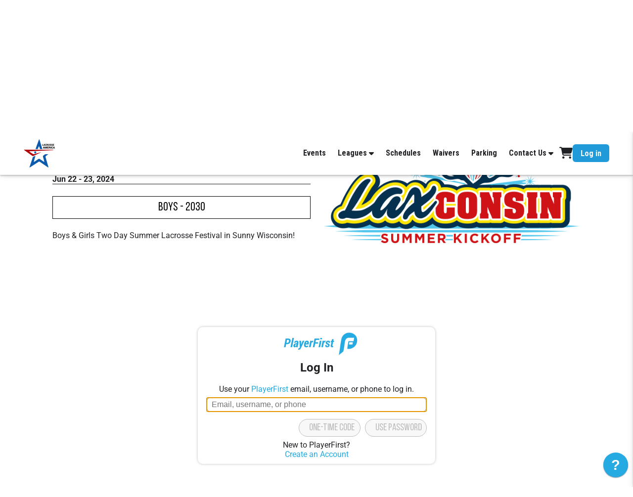

--- FILE ---
content_type: text/html; charset=utf-8
request_url: https://www.lacrosseamerica.com/site/register/register.aspx?IsEditing=false&EventDivisionId=66857&DivisionIds=%5B66857%5D&GradeQuery=%5B%5D
body_size: 86310
content:


<!DOCTYPE html>

<html>
<head><script type="text/javascript" src="/src/app.public.bundle.js?t=639048205620000000" ></script><script type="text/javascript" src="/masters/themes/clean/build.js?t=639048207260000000" ></script><meta http-equiv="X-UA-Compatible" content="IE=Edge"><link type="text/css" rel="stylesheet" href="/masters/themes/grit/theme.css?t=639048207300000000" /><link type="text/css" rel="stylesheet" href="/masters/themes/clean/main.css?t=639048207280000000" /><title>
	Lacrosse America
</title><link id="Favicon" rel="shortcut icon" href="https://resized-images.azureedge.net/uploads/64/Logos/print-logo.png?w=128" /><meta name="viewport" content="initial-scale=1,width=360,maximum-scale=1" /><meta id="OgImage" property="og:image" content="https://resized-images.azureedge.net/uploads/64/Logos/print-logo.png?w=128" /><meta id="MetaDescription" name="description" content="Lacrosse America" /><link rel="stylesheet" href="https://kit.fontawesome.com/1423fe7da0.css" crossorigin="anonymous" /><link rel="stylesheet" href="https://fonts.googleapis.com/css?family=Roboto+Condensed:300,300italic,700,700italic" /><link rel="stylesheet" type="text/css" href="//cdn.jsdelivr.net/npm/slick-carousel@1.8.1/slick/slick.css" /><link id="TouchIconApple" rel="apple-touch-icon" href="https://resized-images.azureedge.net/uploads/64/Logos/print-logo.png?w=128" /><link id="TouchIconAndroid" rel="android-touch-icon" href="https://resized-images.azureedge.net/uploads/64/Logos/print-logo.png?w=128" /><style></style><style>
                :root{ 
                    --nav-logo: url('https://resized-images.azureedge.net/uploads/64/Logos/print-logo.png?w=256'); 
                    --brand-color: #999999;
                    --open-color: #EEEEEE;
                }
            </style>
    
    

</head>
<body id="ctl00_ctl00_body" class=" register-page  smp-theme-clean ">
    <form name="aspnetForm" method="post" action="./register.aspx?IsEditing=false&amp;EventDivisionId=66857&amp;DivisionIds=%5b66857%5d&amp;GradeQuery=%5b%5d" id="aspnetForm">
<div>
<input type="hidden" name="__LASTFOCUS" id="__LASTFOCUS" value="" />
<input type="hidden" name="__EVENTTARGET" id="__EVENTTARGET" value="" />
<input type="hidden" name="__EVENTARGUMENT" id="__EVENTARGUMENT" value="" />
<input type="hidden" name="__VIEWSTATE" id="__VIEWSTATE" value="sgmsg7Jj/k4iA8P38wUtEBDgDdY4NebDREiAMKJKsW2kq6w+ZwBsmmtQkiIRsu08J4fV3W4YD1VmTpVX62Q0Q0KlzfEgBeB6xGWISiRbsQNSuoZHlchjuc07iCokZLl5RN1zVjrzICZC/yVunkLjNXjqk9iFuKuM+mg9/4Mpr/AEJ8Id7Y1G2by7aygvFN3wldKcvzTHtrG4QSfNYE7dQvexHnYNwXelHB95IoW93E6rxplXG0IWbvROujVWRkEvic01EPzwFnrif5aa8GAzbyMwMTT8iGBttSRTCGshj7SnOLGReSOx6WfvaakJ2LP8K/o053dCowJCnzS7If+dNlMEyicQTopqzVmPQCJu8ujEgjmmgyOEQu5/i7Y3OIjzEQ5mu9ItgdQKVmU6AnSfo8A85y6aO/LORx6PICNcYFYvwnfj99FLNWndzSK4XOUpYFseGHtsY0+kJG4IpYn01EOSptmoA1CXR7WUKcVQeNqnBRaflv95/N93MjzZKCTv5NJv/vXTKl221OdOwp1Lhrd8Uzg/btZ+tcWfXLZepU8ST8wqHJVIT5X/wQ79z462lTJxG59+zrbrV5dyEbAyZba6IaReUOAUYLUe/SiMjT5rC+9zjlbScRBgNch0/euW4IkFZDQxvms2EMdmRxWs80DTmAbBSu1bmak2dRN11jECYscixA6kbCBEuZ26dDivt+p0NcgeJCzchRMHQRZewQ7XaT5TviOk+Ker9Uvzi1hBKcXnVDBGW4/[base64]/FLLcFnyHRdaNGkuX8nGnrv3ucALLwXEX/z78j+wvOdWlOleuJ2fvzaMzJTlp3X7MPFkjpwfaTNzdGIvxIzPhskkknhlVtgjDTc2LsKYM26yX9IgZVuPFvfqWXIVvE0VeEQ9XrH3DhcGUfgNbC9Pg5s5Odf2RM80bf1yEtehIOHaj08l+1kuppRKvJyd5/Kfts+x1mJYmjn/QRTt+/728+iYArfLlAtx1IbjtCAVOTBVxWAqxK4RktZttIWLFO6Z0/etxF/gvtUuX/[base64]/4n6oWkt2hvr4LAmIlj8BBiSWy2AzOMET53xdPAzaHyymxD4ARAQBs/wt2aKTkp1n76KkmrZlkH8I66EdhQkxjYVlJKhfDi/yeov37+VxQO1zqe7wAgY097JlguUNHbeKeij5VVLW4XRImUzEl3OQ9+h2tWYs/VGjq1nNlX2hhVf+hwFWl0ZmNhR+TLwtsEPoByoTXcr57NM8hw7tdNpUAq4G00HCGRkFMhz5ed0N5fPTH9sy3JRIFJmgGenb9ApiK6QhlRzgzR/+Mwf48YJdHNBO7xzDXCzB1dtS6Ugi4JFDr5EOVV+zpNnDDds+5u9rMU9VHYN+QSgiaY/W06BrV9r4qkZn/U4YQ3D5sAi7qM+voJWDsDWsY2/0tgYcgUXTmWlj5SQYAw44N6eyrJiyRVscqlEuVdFE3xT2OgUhvIIxIhdIRdpIXPTmbuSqRRmnQLwO7uCYg+GzyP4t5yYwsn2UEoS7Nd5MELy7ZtE0JeQvOi4iBVkE2mbQ3papWwtQt8gITbXSdqPBeieD74JaHQYTAzH0zcNflUW0fJjbQzeh/QylEJjHiX9lDXFcgdZU62fZs1waQSgySMfeuNMrzizfc7eLtMbPKnt5gHo9/pAdb6lJkmzbeUycdbH2pl3jXljjpBqFw2fOwU+K0YixhsBBITM/QXouM89ZptX4A8wCg0y1HE59dMyTlIrmDBerEAWlE4XQigCeIcjplfHaxuUCpFUebIjZMqMrQ3eAG+joCxmNm4vPS/ACDQZ3YM9Qqr2PfLmGy1AGWBphPuTUwkloPEXdN2fKuU68B0u2Da/Z4olhKDklMtDSPlMNpdKiFFP/AXFrGS2ajH7oN9ADQSqkBDqacTFGb1IVBRXPzMWQoPoPpte/WsJaPmix9BY2h5mP19P010swA2foeblg7js0mHKw4WuzkV71waxWhTyDUL2GScmSOQTnNVJtlj7Ku7/wqqSivRkaKJEvtkRAtBvnvcVDPjVOCgXP0eIua6+Fv+PR7bR/vIZkN6GdgYYIHJjw1UmUPy5DyR0dWjPcCLWH8Jhc1DZbgs6rJfRrhlE/vLNIhqjVVutTiuBXZeykaWsfUze0H3zDuwIn3HfLyGSE7+cao/5PoLA1M+oxhsTNVTgHSU9dnxHLnpc7gV3ms11fpVb+l3b1KJGqEmnMDUPnHuh6V+QbfetnChBkz9f1iqyvMPjq09gfUQJMmms/4EgF/rgF/Iat3TI6SfsiM33a44i/hE8f106LYHWgIBFBNeaKU4l21GWHH9oKKFCqu14A3lkpZnSbAG4c1vq+U8pnnFbwQfPAEg7rxh4tG0HK8G8THY2nrLBljOp4HEgUZi8/2/gIN3xKIFa9V8+aXcE0FTbKVCqdIyX7pyxulJnPrIkh+dbEaKo3PgHOkPyk7uHWuigroj+2aSyx0TEJz1bTjeO/BT4SqyHz6aTn6I9L2PaXSLimuSr4cpTLNHlePitOIwukniZI8E+OjKjkGtTpw97PAFWC8eD/wip6EdFvjgNwjMtE9cWi42kse3pyl9gyhEHqy+fbeGS+6Fy/u64WWmdOyo5FDHK+KQVtI/oE3xxaWNO7+DVpPPEktoN/YcliuAxoRNxF8pDVKAbevfGrgen8a7e1tJJjpYQ6pjtS61d62AAGWZOqTR/I3N9nvMYGSXASlyy2ay3gf8xinW5P351GkU+RinNwk8K3n7ck23D3khDXmfQh9GrifHVPoOXYxa2bD4tMLPvs/D61/mirXblV62I+dgS8sHKTkArswopZFVVGFLJ3K4Ez7bqm6m/NHhARZfk5euysB+wMzunivL+zRMUkt6EKZcS88JyV36e73ievDB0DuzKvVkeW5kryOLcItmmO2D8CVoK5ozwLJXpBCPtC+psafhoL3NvRiPoYFrxMNFpraLnag7B4ggengIBH3aOAOG940dRBd10VOL/nb4MJy3vl26NzLWmofunNlL6bwFljjxJAIr5dhBCo58jhjm9j1tS8U/cW+D0DUAHua55LLoWfTdQtXaAhJ5JrpdXh04pNGPTUgf9LWevwNNCUoeflRqW6BuKxBioGvwo33wqXcKU/ACgXhEdxAoJVXz5PVhpOYuaYwb+MCLPfmr0ORVRmHbPuj6yUu40SrHOwxVsvnl2Utn3nyQ3323kZ3GOCHQxsxYcAprxx81/CF6K5VMl/RoHaIwwLidRT5jNqIPwblHFFWzTiYy6MUIX2vAFIj4vGQ6c5yclrNlbBgrUV/[base64]/cJbG9zEwYwGtv6Or3P7ET29Ma2l7VVCxNL0lwxmt7Digt9s8lnIdoUmKa4Iq1pklUQVvuDbuZs7vhDNyY2G8qPa29Jc416E6do8mZjItX5dDpEnCRyiqrkmN3opOqSYhglchp3FdLRXEUuRuuJxS9tFcrSARCB2kkA3CFOh6pLVfMiWGYkABjAz83hbup/MZp+DW8uaM4lo6KGvbk4UV6cyiPbxeEKeVB69P+ZraeEV+EetHeXEol7Xw6rBv+4g7o82MHAd/ZvcL1ytcNMhwIGMXSxbv+dx/DV1enJ2lB8Vw4kJECqLG6J0cpScT5wsliMMg078OOaUclyAYWM8l1T6MuHomg+Wy+DJpQwd3j/1pS8E832yRRuFFCH4rRNv73rSjrfkKeUhT+0Qbtzjw0kqPVUC0CUDZQKd/I5UUoWqWnWSrgqI133YwSnRHr7KK4jixJiaHSMNbeeTPsdSQsPpB8bXCbpATVr1yHnFc3hqz1VaTev/6zDfs3l+mW2dAKQSb47qf0wVD8PGO9mrO2ECLy7J79wUgSj3gAtk8EgFHYIP2Uqo2IHP7Osy5mwriDR2RRIkuw8v/r+IwzTaV5tW+ggk4BXOL1JAdXbqQmnr+CdninaEmAAlb1pi3+NPY/w9J9yiP4oIB3UrCAbo0RxVKLMJjmzpnQGDruBU/[base64]/TKFvJ4WooZ5pNDZPfFh0JOjT1mmu6hnFAUQF+RuK7XedgZKWU/7n+Ze5dkgmF0w06L05WiWgFue0av2Ac/IE1a5II2T51r2NKKdNTsvFSJXZZol0BaeNvdGT6j4NyVBkRhiVeZbEHcjJPX3QOYjl4va/t977FUUdQMa+I/4h64t9bmpIJAL2wO5z3U6j4sUIFKRalr3wRJDZ5/iBA+N4GTYItLiu57TgYgcOIiXtXHiTjZviDX9M7FLfQlPStRDDj47I02WRqilJ8+my3GgtYluqj2iO+auMn+I9V2MUB2du2zxn1+JkJElmWlF+dydDiezNx9wnGd9jfOe0QM7PBaKTXDr6syk/6BFwSeUfzblGD2OysYzw1auGNDrn76HzNFF/0c/y7uu9aHccTYaiJt4scWFtzWhR2gtCVXYuOhuUMzGMxV9PVCynaYxowRqCAJM9vD/7tzzWtDgcmd4WpBkcziQxGLaExZ1WoIdM9wpGf5aK3GhQLJfz1U/gHkgQpSEwpCSXZVgBcFKoBL+2Mp92lXGHy37t/Kjnu/XuN/flQAZgdZRLUle8zWTmNRy0TMHedT4pUWrWd5tiSzJiWqhiSpkA8JpbFgi5Vyg2+3Snpi3x1uivWsD14GNWskVu09Z8tBo9nN3/DqVNJWXJDaaEcHOGYTjO/xqL8Xy1PHGhn+VshdGfxzQ6/l3WcIWhiTCoEYguV1g7RKduTFXhfelbEMWOsTrxmVUKuHvGBpaW1KbCfYjZK6zu04Uw4ZJfSeRY/Q28Xjmm9SMJPHRBx6JbzEOdhxEoxVVTFVnu40GYeO9oZvd+6T93b7FMZBDWTg/7WwgyfZeWlA/FC4X/A3cthMZISSjgqzG+8ufGGr7EbMEnmc2Xil/wD5cN74u48c1s7t9gUs7/1ci+F+wF6bqi+5g49GSHq3cw1YOclY+EKF3DCcxxTGFK5aZensF1pcPxALfDu1XjMrFw+wtN/dc2vlIW5Rzs/64COvABVuLiYw31bktzzynRBs0dP773M1+UxMYnv4/LkgbYjawlVz4qRGmHUOFG0AfCgO+XIOr6yrhfs3eDRw0LpdBeoRjaulUkuOaENSomy+SbCgOmCnLijLADJHmHmV1DJoQsM+P+HuIhPyCp19r178CMk7f+R+mWE15Ea34mRPFkmuyAOgwbFiNkAgjOYB7yitN0lzfas2f8l4GSaTTCFztoCdVEgHA2LcFIok/[base64]/nM614jmxUoKj4rBB7aqiLJfbKvnkoPyhwZrgKrOqcBagyaxR0lpN3WmL1NlhnYTSG6nszYsRHEHBl+lmLH6HMle8Gthn6kyeoZGmYpSNSjUotmB83bEjuw03/XKeApgco4Iu/plIFo/NoG2IhjKoLv/5ne3/Uz7+eUP7IIxGcHv4g0PMLlWlfCPIy1i+uXnAvyT2nyG/tBQRKFarjkRDclNjqnPMZAEOgWAymKlNm0ZkCZPCkmR1HlQSt8jiF8FAFPmLo7W4hkplgMFA65iI6Rr4rK2lhm5WkMinkjkcQ0f6I9asPQlH21rdz7bG6K88WWVhX6dDa3zUl3KACbsdpRgxwhOLvg3SRSBrXEzR4nHIsgOatj394y1B4AaSQN7NwjFO58O/2DDpIU3Jpi6coO6HCtM/VHirRVOvE3qGowCn6PCH9W4p7OcY5WyEVezyvhAEJ3UNmoBJGT2ux49X0bQFVZ5moLdScTdYSwgkclMyGTZEKQD9GvenJWBkWS4hVBmDifc++3IHQq9FOb2nvQXHRkgVoRE8SSm5YHUVK7VyCC513J6J1bs2k6oCkFkSryXsrRUR8GOMc1FxX6/pEaaMUq6BKlxpB4+MnGkGWIH8Gik8/0wylFc56cmjCsuTk7TVBVyBWQcT2rsh0j+YMmXwLGsvlukEeX2KO/[base64]/oT5A5TsNAkmLQaG+pIRUX3aFzzyt4oxrxOZvf/d04ZQaRomBQRQ9qJOmU4G2UM3C+zpttNqRVm9ZlfN9ni1k9uVPMQLWELDZPW2qHkzXZGajs0baa8QVdQ2B/j3zX1AiT45kh2j+HKARq2ttqQ89v9nYsoCfX1XkYGc/[base64]/NGO/a3GQlJvgif183/4s4F2QFhV8pMl5tEz3c3++CLFj5H2pGXlylP+vq9ZJZaLZeH30rKhLpoB8eaQBufx7s/Wqhdegx5bLLigRR3Gp+Slo2JF2j9PpCD4K8TXIaTbtDVv5D3vyiE96aytCyLqKAeqkxjBidT3wsOYycUfSBZd5/wzoqt3Jwg6HQtYC3bYnCWdGfrOIBtodi4lFarPp8zqH3o9VkNXriHWrvhW5VT4EvvY5cgbMImYbvnD2uF9wGa35EOc47gdXfDaqwrvvfESwXRzs8h/hC/3jOT2LdkSgIRibiuoCduNTy5miHotLSPKt2LLzySpAUFSRfmQ3HQKLH1OEdGLeDeWZH3ZWoGUpKS35vwt+2nxPHAwssNi970M0O7Yc0Bt2aDDDl2jdHv/bF7Gu17TkB5PcXbuAHz2Hrab+FlKDxRb2Ll92ncn8ChD5k4x/Ae7oSslHYBjSk5LGbJe2cjWh7UdZOEAnPpQQajW8VLuSLZO2G3x+7zdjWoEtgmqJGoSjcMKqmqid8Ctlf6LVgN97izWpkHHwRwGOPkCOpnJ0++fUh7pfv4yoCYDq3fEdtEDpDFraC8uzOOZGqlJiIg3t7W961z6BxkgJCYnsY7O9IdXBsQ/K1Jw76jjF5B3QQHP38pGCmVOngIKGHDqGifQvPiQViQU2e0bT+BwQe4YmUxUe1PsE/WqAyKHNEV29604oCWoS//X+nFrXKiDDIaG0XNWgd8/Wmx2HlYpLHmAM2Kg3IlzwjVZhocBVabhX5nfP/fbGq+pdbJ0zHDUW+egCTl+ZXxv6kcPoHE64nFbaNvcFDfrDQQ1itckZmH1T5nQtUsztJXJz2ORAp2Dn3RdclJF4cJ+mLiEtmiFAloHhDfvat6PDfX1VgpwHmNvzSjHnnyOLqqfwXzAZQF8lVTzg+B/JgoPXDXe4/l102W28HjFWFKRNr54MW9kvgP/6ky2WvYZyd6V5mpBBbcP+E30aLda+84qa/9ZOOa+ZjEYaxafBnAdbqGHtUfJaPu3cYIK1N2KlDzCXgv6uAyez+o/Xk7Hn72GLH+GHrjkI4FimxlyVi5ShDLRLLFkdevkyN1YfC7i+GdXKiwCRV1cQ/7kxrrvttd0QEgVYmN3l6BCzf7htV7vbwsi4RRPO3+dW9z+V+x1gWCdmqMmu1gGuR7FgEVPJ1K4snye41kQd0HESs4PI/C+j9QGyKG4Qeu1dDq4nXmoOYJXimogjQsFMxH9Cioa4g5oY2pJgnFb/bceT4OG0b6ZN9V6aSIh+60b3u6r1Iz9gUQe4a6B8uZDQtiSwVwR0xinDbbFHdqqj5aoZEvKHKTyCzSdgNz43u/KKaPT9RMco0WxC8n3MVkYXcDqp69THLVQQS5BBT1FgTjLGDJbCCuK4FY+rEKMYfSFeZlfCqLHavMGwaU0Ht0hNC7mHCdjan51c7g3UsO93n2Ue3a82h+yH7lQ7qtuq8rWrnsFVHlGVs4n28cuoSWvB+UfCh6Vz/bIqylqWl/Xqwvt7FhJ5Yk2+kwkdf6Dbzk/s94gVbD2mQ35LdBA76nXzvhArAaXfWvbxOPWD8vXERbVXQDGnsCk32E2cFRd9uEQrlsqrdLc3GEHYurSdq/Eo7OOyT1bZSVW9rj27B1kE8fHoHeIqI5Noc0YPj76Mlvev44xhxLn1I8P76GE3TSRB1ss4OxtIA6T6ZLUivuAiHhAfPL/GjgWgJSXhk7TW08o59bnr2klq4Th3gSRL0kR4/[base64]/zFk4wJ6NT6sJGheXE/k3YCDrKYS7u8YUQhfFWoi/PlF+rkb1CRN1jgQFD5Q3wqqmJfBzie2KUMikFHv4c+F7nlkCeTsXwqQecPT/pj5ELvNV2BxY7ZAJJl9cnCgJNgRgHbH2SO958I8WgpAFfL6Z9WxBkEglgjAMF+9P99nkKPDENIAJQBSm7NQuc/7FU7uoCCvgM9Am6Waikkty7sGhGUQCd1cmXgajm/aUyDZQubw1WY8oc1A5yI55Qgz6Jjm9HfegaXYThzjU2tABdYUdzuZx2OBxY3xwyhY67fOL0FDZpf6zyzdKUqwe3ODTAxwCglLigqpVjNblP0m9jGXOSZYb6AYCCiyXOt0cdeow/ekJjvZ0t0WuV/nYYHllDKEfnxKhnzPd0JyPVMC1CRvbD5HaBM3esQ7BVdMN8w7UxJxFcqptb/6QwYgUCSBm+b+VN51y8n+LfoW78SibV9XrTLPSwkjCiBTqKRbX65R7iTZLV2D0O/CS6ovOOydoHq9DRfXz0YoGF9hFQYwW9dHOHU8lRxpG+YdmhwzvKPXxK9j58tVn1FhjA1hyqKv+Xt1mUAYBgNCqvzRhpzD488w7hxzihSsIuWYKaRlxF2zhul8OMeqbCWJj1vqnVmEShFeMksRdOjclLiMUtz/a6M369WhN46dluy2PCdyYPQujZ+IKGP5CcCpKIXt5DhFKAZU4onXI4c6emWvUWVZer6JvAVdBhnT3WY16lNASGyOeCCJIX7cvufFR99dc00W3r1YPnRAB0E/PjLsDd6JcgoLhmMzGc25mgYsax9YFap4jUC+ToAKoq/WWAM2ioEXR7A/jNSgmFuq0PAJZQLbfaCApynRqDVsh3T0gy4IjlWf718PEdPL+sYOmGj2UOBWUJr/EOdLN7ZjiOCSCu0YWRlpWMwH5a2ZDPCAVjBWiDuoDDvgP34h78jIcBQgWxvTpqllZLaRPt4hVFbYufVwzfNhjUf8WhSGP0kjgX8soJGRkcnHT5shbuaFx3Hf1w9D6teB6FiFsbjsufSw4eO4t3+i5OYqX6FgeqLL25Mk5il8c20n1JEg//[base64]//RNYABAMt4PCRKIvnCN38tdwpFqS6pHtpDwW2kn3s0pAEWY59uWodGX/RO41fr1lDMMp2igQFtSzNlrYivaLaqwZriGK6pNEHzEMxN1pb7Vwi0LMASTMUP29Xid/z7Emjq4SW85KEnUNSqGmZDeout7rUTBpNmqOQEP5B8XvcZyp8xnqwXAh2ASjNP0Z4f1yDPBnle0GaDgIJbOFIP6C256NDKcxuhPZAxtRUXielQtx/p4c919BXXXYKWLZUp7duKH96OSaDPLVd+m2Qpfs8P5X8cUWozCy5dtc/FK76hO3NWbJ7V4EZc9mqOWD1+YgXxU+Xa9hpVikNOuPk/0dr18fhsdY2NkNmi+ezGfFFMUXf4k/OwfEuRXXom5ZWtX5LaT8LScGJEB0usjt3ryeEnzPIsjKRo5t5z3TFq5xn/[base64]/Gl3f1q3/RxWQ4Z8padiDp5KHWxdZaFzWQguyVnsjbDxOVvwXzG0OZOnicABvTxia7Mq69zIPmjm8zS/DZbBo4t6OkRTduzEVl2VUcDuc7Euyc5EcTCE4wUNaXtg42duWzLw2atsRg7J89ZOjWk5skqBOGtM8ocEyfE8onDDG2Fz9aDZ0w+wKvULjzhsNkgdNBujaomG5/kVTknUFg2xrV4BymKLsKXB3IA2nvTMoaLmHoGvRzEx9XlDM2Z/H5s4KrBfQrY2sBGdcOd/DU9amh+xffInA6vty5tkxUgs/7qDx1N5aXolStF0IyKKUnrjfO27KCsxvV5OqyZ2h8rHO7wIhrWFBLKkHhYZz7yIw9UHcFriXvLYgZ9EAM4wv66+oSXppZzAAV0rv0lKq0mHWSdj2WmzhQJ9zFwSj5LzGM0jXcMKCKowx50bAqz5KjVO/aPSoApQAb+8bwNySERW2QJBE5W1C9/E/AWGiqF8qurLpTYUSHzfErxRoOG0o4k+1bZ1RmGQAERK8gWzXpGV9xZrneX+scfn3cRb2W6/I9H1uxsUOAKn0qWXmUBOi96HKHOAwXiULEXI9nc0hdyU59EHqHnjfj9iK7moc4BfFGx8COlnyAiamR/vwAKymgmvRp6uRwggqEbg1canSrcWDCrQWMPFyVL2Nqk+tjs7eKAmgICdD98qRoMDWSDdukGgPhWDXOWJm6/TByhkC87d1UtTPMUavkXAqSgamQ/CB20FSg4MHuvieZxIAeZMJ74yAgrigtKtmcRVp/QCt5cOeQcNgZIxhW/tSaiv2QXJuz8mvy6OHiQJ1t698/0dfdqCWCouK0vBwY3BLeDt/SIZQpSh4qe5o+CgRGqo1ftv1zvYLySYQeSIFs99uzabRvjsNF14ws59kkz+K7wpOWqWCwVZw7O0Va8wOPjdNZP40dZp3ND0R/u+pGpNxDzbo+w2HD1+esoD+YMyTSyk+ikKN2HwqIki2BAfW4khn7vlFX53nFDrcURRJPDSsPErimxLRmj7u+SjGrhTlZILJs7DZ98FmbKYmauh61Nh9Y1rVB46EoQN29WL/Qy29i8Ml3n0PNaQSrfBKkm6ed7X8w5aF7Gb55+mKD9dmNkXMnVcSKmeLiHms5L0DddGP/EQ2IwFU1T7Hi2iji3MMZ/oUySHZEfvMB4N217XtWcyGeSypV+rY7BNOuRL6+UwhJOYYgVSBCHB5OURHsJP+HNoNfFNH1KECXVHwxO9s13+vhN5LMm1QDu/7w3B6ZPq3KI538fa+tgMvBimKZnHTdZqpPtal/he+nW1zTZRSGn7d/tdzreh+P4nzyyKdPIvBdqYxyyRH22aGDyP2o/aeJzsfWao1ms0hz458uuZKYYfr/9HMPFKTe6FeADVFxaQ1g6oXurishvBBT/bBpjqLNeyF/frVv+JNCuG+i9xdajCZ0UdQem2XzAdUvismC1dUCd5hVPFaW6aMZHNwhQ4zsPTXX3xI8DnAtgyz52Dp0vdSBndhnp2Z1fAIFaHCMNfbb131hyPSM9r3jeF6+vj4aRdj3mCyRLLCSxpbTihPaVwpfO2KuA1V/[base64]/j+pFNWyjhL/Lna3B8kzBFawFsg9RItz7K5rDTy4zLavPeSvkPvc4/W1f/55gYKV4Jx/xj8HhfBx8pf++PiVOx5eMPb3wrAClKbqPl/vdEDPBPDoJ45Ti37dx43nJY8dqp4PtBX1VnJMb5Yg0oSQxB50dWLRVbyCaIHlzX91iDd/XdK1PvRn4oqgD/AHvp7lhfpYxZ/uPF8S8g4/HWUb+slsa4CgjuZ4tuLk2KFcmcSHhk+nDObGxs7pOO2iyPVUbyYOP2TCK928xpU5OCzLoUvgPkKMkzRiJZcOiiLCQgXKO0vY/[base64]/Uq62T8RG3afxjyHsafTVr14wVfDqjxzIYjbigS+ZLdciUKDcqcDceqKXUPfqxUwS7REh+H/prDAbEOwC+Su/7iKy2eplO/oXDP7MGHMcQGn6ycbFdplEhrX8sPMucgMrPT1BzKvcVFNCVnf8oTcthWwPFwknQsqS3B91zw4WeNU/U+fgE30W6hXNtgJvKpNXYbMaOSzGlyZXDHetsCpr6tIkup0RZwI84NDl5Be316ief7MTR9npdRVJjRaQ2Mvd4bAu7auVNaKs6JAjtwNWtsvqaSkgYbO0yDY4gUcvZodqU0ymd84tNwyFU+gBV+RyjhHY8PMrpGoRT9J1aZHZjvgoFuk1TH/SpKK1MhzOE1x4Rxshf/+bHBmDmRg4coGx6udOCtMAthXcoSYnyZ66/tBgfo/2CatTLh2ng5qO1B4KRYMYErNPdnPLmJ3xc3Ih75FI7RZb51+siXJsSgSTaLU6SXzxNh5/eUUhuUspbT2QAxO9fvY11M06/9mC5kNzqdthJmi/n4Ku7/NZIKRwEBSIWgUIGdaK8h4PsnBCkJBwLt86UY5IR+Br4xEzm9pANgjBn4RiyG4wDhvgC0coqs2C2isDIyjivc3mjac76BjI7Lc4IUoqI0PuJYHPGVZzUEUUSNLHRe7yxmJXWVGj9Tnk4k41gKl2fG9w4ZI/ozDtqPT86kuXp6NEbC2xCmyY3Do5Pp+env1JWS7Ffhz/GIYCQCfYT4mmpBo5uZY9dUBXKpjSnZpM/ypWs1ilqitckJZQzMl3APFslCUHmbhptFPxg+4J1nQPmRarSmRSzo0oppfdtIxY/9Sx9DYIB+piNxfGlXjdoVu3mXzT5OC0lh7JUSIdRgi7Lpaect6ueHgwqarMQEcnjUtPlYAVFa/GzH96x/GXfbqWf+Wtc27ngL2UK+LTNWUvlDF20odOdEDHh7FSNE94AZYHT+pu2A7PsfWafSqBD9GYwxwbedATMPSpzcbLCIWhk0kyjQJW8surVINQq92NjToOvCo3eTFGLrM0nb6gkqjl9DrJLNtELy7u17TUVzlV0SGZ8nXe6EvebLeZZaUiJBOZB/zcRDK++YoCOVCrB/CNuz0zp++hdr2zOugFnnGroFUh5J1o6ixrtpaQ/CykMxR3JeYwC9B+hwhp+d9BMmj6XvsNWdLetcL/2g2dBUpbi/vavsIcllMVlyRf66k+Xc+RpiOmeD1mBh1bv/R6w4wG/JW0zj93NJDymxVRs0fgmPZVHcrrqvbNAlR2k/lAHZCYAjDqFrJ7QKVPbe+ZWkUCgyBmed34B2XRszxWH6INimUr8tVvNy9qDTlt/NyOaSZqt7h0qSUG8WGacFco/kBGdRJhd3dv6dc8rPo6Y6KrDtjtNxQ+vIn7qeMsRHseluYJmUMhsYVfDspz/8TON7+jby5y/LmhbtD7+WCQw1BPvJQlrdu5Eia47uRDwJaMIZsBh9ayIUUQ6lLuUTdOSmtZrXFa1U6MdyhMHKSKQZO91wQ8KFc2uT5BWNe//M0fesAfU5NKdbNBFH/u3qqC8NaWg3FLAyoFnCmRVbBMhkwhFmA62ZokiJlGpLNrifWnJIQbYLrOTIh946c87f0sn+KD++hUOfQQuo9HbFf21S/IbWyKVpCrx502ej4mPHo47/nixgS7Qxvm9vPPcB1AKnL6DHRirAmOqqkj9+Mp+XZa/tbQG7fGVmZ034tfG8ES5pqTVXrBBtFiAEkF8I472Q8RDGxP32xyDNQORiKpzL+ZEYOg+6Ks5CqUM5RSF5m2QWalTrSUigrUzBMYLL0FO2B3Hkg28lfWzFR8wPi/E6BL5PWOVzwGJe5k24M0h73obA1SPypf5PtMJdHL983hw/KyQX2gjyp9lygY1Aw2H7lkzSgOLKAvrngwmUv22eo2oT3GPHxR7sGOKtD6USz05Y+DxyNGLcFly/qcIT0cdxeAAmbIsKSz+azangRcX97dhTzHu1tNjRNP9/lwvXplew9NERo00Q66YBfSJpTBRnnc8lSJBBUNheKDwIEjoxULTdM4kvRU5u8wP1kyQbVIQHNwRAlVBs7XpfwsM1K44JydEarvt86dqecww/Ts8SHCQitDXdEOtEeUSxOUXVbMW3mpOyvUtspLpwzqOjNQxNhKgQ3rKwvPc/[base64]/p6mv2lLR/RlT1hzIxjUZsX+gJFUudcH1GwcxQO5gpQvPY014CIXyb4SxqPhO2aU91vPvHtEpNLWzY4Qy7jAiieJcFvDE6j+7Wa+88d+aP8JNd3OPecIwTmci5B/Vz1peDUqiiSFI0EtbFBnhsOW0JeVyZWlYa44//kByE92U2rWrTxi5I6L9TKO1/f4OAGZaIGfHVFHrmFjvVbm9dxhzuzM7LZ/qW1183yxfw+1cjzREPhly/AMM/ZZGz2/XdA50HT00ln2DIsxw0ABnsITFkYDL9fQxtQjRb/dXi3Tm08IESUaDsipNEWPPpIYzRFtu3ggHxvhCYpSx2pTPYd5y4ctdBocnOXXHlnO6+hSyDs9vtahTlmt0OExprXYtdf1F+621k/ESnY0o3rshYjUR3B8nhm75Shy2vZWm0GfvrsE5HmKLlsK1kQMy6U3+oXO64aYejo5va//tOccA9N3rYs3EURkGFk3OkxdE3fjhtw+9jHwM/tiWYOOZ5C5M3E2V3z3LO4kzkGzDFt2IQs+X3hKXkKDcotoTDPp82vV69CtfTKODHiJ6VL3YvFeeoPCpXT4g/hJwrDfnpl6XurI14C/aKX6TBYHQjrnGXviWD7Qs+B9H0ZFpOlju3VvlsewDEB7s9sMCcLS2P6ksYQa5a28SgLqigLOQj6P/nXbVihpIv/pv/XbrGMtAgGCq6OZr6kjmJdYQ3KMi+JUg0EYvbhauAFIUW1x8A0cvUsRWzTeobtaLBB1rHt2nYFYLKdlzttMCJiBPl53Tr6gzdjQg0/Eu07GCeXVyu8WxMfV1yXqvXzLhV+RvNRqncuzuvRa4bMSfQYFnhAvFHfKmMFWM6M+1QGtuRJjlW6qshACrClj5nGT6WV1wCqGu86yFd05nlvwirccxmjoHu5m6BLn+GQG5uEkebNw5FmeQ9Hyz7N7pHxz50rveMPAoYNStC76oc+X/QyfjXvU3KNvqHquJ6PvX/NKOdVlL1UVtEbtRAbOlDg2xJZoqYgK0UUf39Zr6xnSSmao/cmCiIRRuMd7SeLR8oOhU12F24cI1l8E5S7W2R0gv5sm9WoiAoxyWHo63DG3pw13Xtf9GbZQ5uCjh+DV5Wjx8Z8GgMivXh7OG0y4Eo2DtKg/lg0c9vzBd8A+BvSCSIp5lyIdG9yuyME/x7gBSjCmTuKagUJTx78bbBtOSYHEoN21obKHmyuh0kXES2vHZhZGrz1o/wxBfNdDufdDw2A54g/[base64]/HxudA97DpcnmyhCbIBZLhWtf+e/vtH0mCFk8z6NrjtujOicxSOKLemf+sEu4TLMp+Zf8z/OPRIGM6J8AyBPjFCCpVB5NeesZ0jH3IxdijBNr3Y/Tc1tNqJZmmaBnEgn3aQF+X4StUYk6ThTtTzbv6LEYDmxxK3V26ulfuaSeZF26JK0UBQE7PLqOjGWwJWAWziiMH7sivkB646EwN1tpbSHKr97k+9pwZuUo05P7VdKjUQzBHRLPusYG/4nADa019zL5UqBFyqX9gFregafUkEt/eXVvT0S7Jh/6GeOaIuBho26pDUHTeCvbc76ehKjT9Z4NX5lPExM+BxyoJfKWFrQICfYICTb0/mmMD6JOwfkObN1aNOWIp9of0edpgSSelmiv/KS5eeLuTVTJYjXpL69zS8dFWvrC+K7uUEMvCn9TyC+g23ff7vmEL4nAr1Z3YUOOB+V/WGj23hRZnQ2Dy/wW8dbfJNNBuk2coSAzykxriSLsPlEnjbihXUuvDj9eyOQZLqV34oWsrgHHwX8BeHzSjKvmOnStNq74ZA0wBwjU4T9mihK6o5j1z2L+yOu9W+pNMTFY2YjECKxqNeJfLAHqTPnPmAyOs7i9vrrGanyAYSyJ9eVOFYSDqmOrNWWfxkYfGbXrWZdLs8G0eptAtA64GQ+Y/HBDDHSFHbeD4gLD43GTq/weZXy4v7y0ldNn3DP9Vk0QYgC729AWUQPepK26WOUdoS5jXoadkYZdLggUtfLsOgJPt5qpT96MjPQkXUkTrM4g03UplRmr1S4RASCZGTusN9u7qr5pp/Xxd71saZcMffQ+mB0ZsJzy9i3zlLwalwTiOMNeMBpYO/[base64]/tyYza0POvqKfCOux/qzOdfdsVIgaeSwJ+WbvCU0txCEruekwDr+bT9uo2BJNR5XQbiww85mKk3N7+jlIHO7Il2/d83vaAiZxYZgV2Ek5nklg4HaAS/mM/nn4PwBxqRbsWaWhzNeYtEZxUwbB78HqIZjhrzNPMI5DKqDzg6Jv6d+/wFPyWOQVZcUj8viqtzq/yphY97zNAVoLZr5UqxJDM47w9075cVg/[base64]/h4dfpHCuWPppfgOdY99L0oXG8ViVqPGuP4/R8sc4XXy4jzk+C9p89nvZLKUKO30pnjHaIsxbrETtnmnxXhBuf92srfPlXMBz2e5NbbzZInfb7QbmujRQYFuBSx432J0MqsgYa7UFOfia42fhFKZq+3b8mbG+dURVJ2Xfc/VDBm//cLSZv7tljpcFO/P335IzleqH0l89OCkihJ+Zzbvn6FkXnX6z4iiUfuc1/i4vAt2cHnLf/TzW+J0DfzIpjc3LaXzmrTwrtP1X/lhm7AW0CVpFpKhxFPb42rQGD1KTw8388Ym6IviP/0G3KxrPUUzZYLF0L7yg6zUjY3t5EWX0aeSI2MhzhYltSOYX1hPEGB6UREwfX8S9++27f4cHi8/aOd0Natue4IuGLolNBoJt0+iBsWxeE0iFCoNqjO+wV8nC7uiKA0CmNIrli12nppSRFS0qLxK2ZLLFnFOCG1ZuUOfhP8bt8rTfyVq9O6XFLKmWFXIXAnEYUzny68Kex3XgKxdTVMR/mjlj0A8YBMICn8fMaAXmKw3mKwdtOSuJX5t8F1C1Xmf2BQUA8ONOEbp8onQ3hD1NryTbUUinzfNJMh611hJg73gfAF20pflqiaTGXwfYA1zT0HN1Sh2qUGbiDRhLmgvkDS0ciu1s3U/EHL/UtTvEYmCVUe76+95VEmnvMWjWbf5BP0RTRlQbjRXhVbITDYqPNv6TGojDskq9o2jIYHhCG7LlBKeI+MyviweuzNArpuJ1FObqGXE+iyKhzoTIHqyZAVkCOGZFeNnSu8DBzQbZl69GzP0QXUO909U6HVPTgPcfToXGUQfM0Jp3YfgPi15pOF4fNql6p9/Ql67rLGueMutzKic+Sa/8VgoP+zv7OYcJ3rwdb1Mgz55kUIgV6ZO4kHphLOicuKAo5TnR/SSMLDQaeBGcnfsdTk393SUeA7fz0riZtIWiBEP1Bce6aD9YUghdLhDvnDuG64RZhoUjM114ag1hzggjy4hJyhwwU1RH7Ynm8C4BlVRxHGdJlAU5E/jU9JsJhB4QQWxd67XebC+Vx0C8jgpRXjSPJF/9EXsnJE42AjUUZJ7ffQzAMGA/n8ADdJZdeJUOa4Fnnihbh/Fy9S9m366hxcq6L4f5PiQobI3ob0Huf3ksByQpgsb8EY8io7A7uPYb9YzPqIskXWhcRwAECIvKSU+M/xjAtenyob67G7J6XEIBcGLbESo+7c+irdZSPzbGEI2XCI21DGhX4swIk++ZIadT+HOYZiR04tOALI9Os3m0HfqRPj9xXB01JH3EMxfkN6D87IxbmQ8h97xUHl7mnYqCVyaZyzouic6xCy4DW44UfxdnxAXXu9teuLKwCF9BelRJ6eezrtXTkJ3TaTDP7zrgUcym/wQuhLcKQjo1MKt0PfzmC0fDfcgfi1/89j6LddOunPlEygXlypzeVQKYqMZ8GjYB8wCxxNsG74oSOP18ZWcY4NII1DCom3OXEbq+RxmRHWv7PVAdUR2tU9zN8v5FIqospZYp640zS/6b2PGV3pZ4etLgAi9xiFbHm7VIUPM+PI2W4s99u8wIq/okuuipdh6PKEXIqzbzRIfT7HYB5DNZTg7EkBEtytahEH2PoO2CjVjS/N51/HWuLgoy7RxPP5Zj2e09LDhRMTtrxCAJr5C6TXxcBc5TWe9iIQNpPMNkONb6KViGUCE6BxxiJZkqPklerz4mblpqSF1EfNdlHEB4Oh/uGNVO5gfAKjPyj6NH8JkDzIzgxKIPB8RihhXGxbFpCqBLcKYgV9jP3YbxrOgj3tDw+At64h6rm1nKqIJ1l9k0aykSo++lx56Q3CJCRRR7ezf4Nh5kYBYsV9yAQ2/eiz4uUB47/MtiZjNSE8W05NNXXxjeEmMOJ0XHp96X8IKJ+IEPu2FpeM8TKZWElRrWUrPWXDqpOO9HMBgUYiQ82/5wcXsolxrPZzuOX07xufRR57cfkG3W1pLjxD9r32YK/VIaMVHNZ0qH/7b/vI0uFNTg3+Txp0OeVs/0udUrHoDmqg9nUzhHKjQ9Nj7QkfIv9OWsVDaIYUbgN2i0K31c3xOk1XgRxMf11XhQjyt64wiUNSapjD1XGIMHqI4vTgD/LPBrQC+LMFZkapK3hJ9P9ASX1SKlsPvka8zup1jeNe3gW8s2x1Fu8YUgCREksjqZIoO+NIY4OsuJ89zAb1ykSjV4afVQu8V2FN+F6IxX5RtWszvoAf7IHTDPmRuF3mcLF+EhrnyrJGRnOAJISLVFX9OLHSq/D2KUuAK+38dS02Qq3Yb51CK9CIXVkvKMXBEQFwmLuXqRcUyr1TEoJ0iUoxVrYeKzucAGoxhVHKuvnrI6ekDwF0Z/FH/59bT9iEdI7aWnKzr/aAXyITVyzieDA8reIqLZcZpxV6jmBgSlU+Fu1Y4IZsa8QE14VtLes/3GMlnNRUY51Pl3gqdgembIKQZZUocexVCF52XFM6b655hU6K0aGBy/3n1aqL398ahooMefS4pG6nE3Bi2WoZA0naaxDbwtFU2sxe365qplbMMPjUzzz84yI2+CIKEA9uhfAN6dVqvpjadh03H4bqlvdJs6ATSMJVnOoHM1Mbaoc/08Hzgu9atfSm+QwN4YelQmhohKPauRQ7BghxtvTsYVwKUkScN5n591KhWmkLEDBs/X77Nvfzlr+Pt0E6m9MA+tzmgFGAXXwPaordOF+HWRt9Zczq6GRUvnbiqnSwGFNQJT8xCyYc/NHXrrXDhj5VSeUK0CnFbJJqWYZpdZK6tABjS0BDAUvq0yflD8Yex4G6PzWvjjKiPVbqlx4mImXZRazam7808Igvjir4B8z72dkRroNPN3NjLh3UvhSo/L+dCwQav+sImBZQ/Fapwsaew3JoQC2RaFYAam8JNlpaPV122ewyCkd8/j22G1poTid7GBebcEU37seEpl0QPDFAIEN8HcwbG8DVfCzlt0PS98uemF2bHZ1yAUa54IL+ktw+avNzLSsDl+wzTroRMJhsTIZ6TLlysKQBZcsGfpZjbY/cVVr9B3MP5Ho9DJcMoyVfmvk03x9rlQsU7toTLEzrYhqXinjijg1wF8Wv+JMA8WxM98nkTnWmPygMCQX4/Nb4M8cX60V4npPVxSm2L0RcKQa85+K8WW/WTKgwOz6D+iYFMgRC6EDUJ2KQTf9nTELpXy6X8U9Qra8bnLB6HmFaznaQqbGME0V4kHLuQ7x9iGOKOX9yovUjTYhJMRyeW7c4pLC8TXvcd+6v2I0Whg16kq709bFCPOY3p/RZjAtjWAe+aVEmcdh12OJJK9K+HE+YNzXxa9jxv9pDObldg9li1lWgNE6lDYQ2g40w90Dmjwz/6Qbrhg7hTLfvyoK5N/ycSC9SPi9JahYkWAIXFf+mxet0mYbBB6pL5sRVPC737ifQ9nN6IUo4A2PZx+Y71DdG/iJH9Y+FPObTS1O9EjC85Wzm9u8r4f5phFKC7F7LJ6Re59RGdw7jc0Dh5Rxmv/EmwULTK85SHr8AyNITYlAcWCn02t4fLq6pKhHatP6a1I8D2P53/JZUanboChWnyDEmXlx0cH5KeaOXdbxSjXSkOYcuhG/yWyulaF4JWSO5fMLknmLp66+bERVVAqCLvETpNy9S92QuRnORZsbV3sfmvJwTUx0TlJlr+QPb2Oira4408s7EXh6sg7EcYWBHMuMpKs6e50+esyU/[base64]/[base64]/+1g9h8o1WQuq4zWtkwNrJYg4EvT0oord1Fj1F9vbf0s3jeIA9SvygAMt0iJk+aUelZtxDxE+mLCgR5WMoPaql68fibt/qGedDPaCkZHuQZbF6M1cViqoWBu+o2lEMn5BFykYKi3gAzMTc5v+piM3q6E06dR0kA9fVxyJ/7u/s+NYlXlzHuPRr1K9sQPCzFNxoKlF0T/SHKfOtYWSe59NODtsiu5Uaz4UZFaF+jGDcoD/aVv365uzjp+GFbGvDib/OtuJRVbQljodqtiN+brM+3ft1FesdblvovMMWFo8QjfNq8/VXpF5qngwW7opotl7b3LZjdTSwneYeDMRMUxRBjEMAbiiXEby/oTW+v2tiB4u65XPBzH8AtYeNRrHFkZkjURdnS4FSuOXo6MZS8YFpGAsg/GSM4G+UnNK019V0FuwE4w6iYDJGbHGoM8Qn/LuOESRjN93sAPPHaQDgy0//FY/dYO6gbWfzNchFRt4zXhM/cgJnTQJ3B9sRD1oJzxvG6+mNSn6UNL3WD7zrocuPCZNZVTkuw3wM5By4tAuJpZ6eDtPKM/FZ9XfnAbFkVy+gMGGVkyfIkQuFezFF6N15E1ZNo/d5R0jzbN5n6CByX4wf795CnklToucXlR1M9uje6xp5gSyDW7B6LQN+SpSvXhnv6AaVvmWxSn9HycQPHwXy5bBetEMbQwKU+ZLRlUaxvEim5/tr1d5Hk8Q+S4BJty/Sd0gmvxOCTPQnPjEJFwHAPKhzzaLNgWnh8sn3tz6J0t1lkWTv+8z0xLRnB5wu4CoGjaaX9Z50UpyTpmu18NnuEg13BJd1sITB2NzrRq5Bbu8YDxudDI3YImPyKeR9mxZ/+/AdPwyArGox/d05dM9D5AoqSlGrdy2Bt8gAqXPfJpTzGoLIDFKS6JP283BXsIzJ838rx/YB8JdN58Al6z/41BcGVxWoAfZ9Pn5Hj0QDL5BeEoiRmAvcJ6m7ayJGaPC6ZWrPVmhLAubGgs/C0/[base64]/870yq9NZsGykSalXgMlBso6TvY/3mDvIxYMCTy+pjDNe6cQYn3Bz6ZhiQ1K0Sn/6C23lihR58IuUyRoDnD8F6qCqPzFGAljok5MoJrZkr+3WTr0PbuDXk5x7DYBK0kdo33GLAkaXGBh0Iqby/kE96KE82pz7Qi1DCabG2uU/1qMPRDbdp8/GqhrYY4NNrlMXQjkFgUchbBkY5hT/[base64]/oNW373sMWFUJBhECnkfOwm+oLXPOJe3pvPApZrlBxGgNhQRlWM83A6XAFfR32NOUaYpK2LFVxm7Adj/oHaG5EjlrBuQiFOXoRgydo2MLe6U8aHYFAkuKQkZadoRxtam78ddVV2dEYmx5eW1T09s/gkMJWSuTw/0UPJKaV1BHp/W7Xf0jFU04fkKGH8zG/esN42RmEhRpDMKg5JZvWxpwQ2KNNTvUWVfyEPkQtzd5ZuRg3/Cy5bDfsm99E7QfXrv9IkzSZCe+DQbKf6fyirneIjDPCJbLVXTWEF0QIDCkrDh1M0/R0466fRB/l77GGZdAm96j5HJXo3tbvu0z9ODJh1UHqrsrku+G9zjcYrmPFpVC8aA4nCs9yToz+LjU6sidBCR+5tsP3cCVbMADh2VFj2k0a1aFjXnyW4di5Gy6zZxcPmbXOXDAeGsRnxZmpN/b4KuVQ2V2yxS34RfxVmEaGYTw3nlbD6DKhDahzqXwIg1IQzqYnQMRK15zLxB9ixhzOrUtNAPwP/Hw+0G4TWV3z9K9+EAX/x2S1JReg5OQg2tU8JJ3weHcDVA65MEMvC+sPaZ5Ywxi9UeuKi477O9VvBiJUAZU8rI3gcEo4LLVZcoAX9CUbfHijdIp3gEzHrNJCzMZrjC8sMaJlvpmQKFfTgFVzFHyAJIhV38NOYctSZi/[base64]/DUBU6GwyNcOpsGnV/wXm4G6FovpfHT5473W4DCQOdOzdSDBz5ihMCD23svxjyB1X/YFCO6ozzrW77NMtszdnS1ZJISsoDU+XlhVG7poaEwfMXAASld86z+vPlUcFg+kJ7yJXBD5eCk0oFz20aTqt7htkcSuANv2EmmZkgKnU1Nmn46W/jJNJfH9Hyrpc8LWExrIAUUp1YbtYxoJDyI5JlisbMwyoWCwa16D/iuOMfend54Qg0gqcRnhTGQcVMOrSKBBUAJ3zOkAE0aG9q8AmpPGL9YWFwyu7G2VGONwJKfZafo8Oy50B1o1jgQjsnN/x+ejU2/[base64]/9axPZziyR64dvgrtCBH54iIvtl8n/ZHDjqRKJrjC7QKhSVpUtDG+48GwEiU44V5mvufMAFHgC3u2+29lDz1td8OO4G//[base64]/Y3LLovqnadxH2BJScXc0C2QrQtxr7LP5ryhzpK1/WsKSz1xcpnDAgtN06pE/8sz9LSwwXSbrE01ortzjKKTjbY0X3y91Q17XWxFSpzNqd00/sCjORizVeJUIpialVk6oWH1nmn3GcewNah/ZKvvCRtMCVCLYvVLXIswcV1mENT/tutfFIsStQDakBoNTK1+bL2Pe+CcwdYdQH14CNJDRp9YEUavnYjQl/[base64]/XHczUHAbnHm3w8BsPJDprBYC705s6BixmqmNFGH+KTF468gNbJEukkEsLXBYTQpDFIpCJwM3mXZDc81/ZsIP4jL4N/kBEix7y+qE2nltQI85b+xa16Ugi9WjZ2rD47qnrwHnSy8VckJ2kWsB7SyCyQRIu1BZcCQrhKfhHhra9rQ7gggkYb6DFSHw3LELsbSO3QpGKLdB44u7LSFPQlfYTJDKFfXKlBquCq4cVbEOjB+FnZ48gFvsWrdxdjQQAdchhmA+BbwahsUCJdM4ZM4Efn/LmLIzoWuMK9uZi9K3cbqKXyiFu+cdtvQKblJQoR17e/[base64]/[base64]/EYERdGVbTEXyHqrsX05wjU+SVhWShv+7owipPNShgO8JqOMpJNRUcNo1wImsjc+xSFPaT7p//h1yhfwIXwEZ6filRfjUJeJU498wG9nIe055uWlcQQ/ktCmJ3XBbeagbbe1D0ob2W8keNJGc+oJXDUvBX538BuudXQ/nZsYevFSiSN0JAhQn6BoR+9SMiuWuWWlFB22pgQzTWPh1FcWQ3FFEYcpIGKk+U//[base64]/U3GYbHezurlmp3wFFtcja6xY8IIjjgyGwnrwghVDenSL+ZmSokdZP23yXl3B85NYd8zw25YvmyKGZFbTx5F6SBVsyfck5OnYnqJOhIBDIX76ILv0uFSvxo6fmAsBCidgK/CgVwYTmEIDxDal2+miNfWeIWfZ0E7oqFdJ/DfO33iU0GZ+Res370NYLAehHP+pIl2MYu6A7YmCWIltSitozPNmappDYx9J385G2cvQfyqYZVh/B/NF8XEaL1XkxuejVFVyLhKVx337UbDZhjSJ9EsmBMFfFBsNTp2DjOBYkeD2BvPPcLYoVw1ScZK8nD96mLX7ZrUfK4cmt46/T/TM2mM6jvqM3hmrJz93d279UwmK62H0lFTX8omHqVPnLYHwZWxDdXAvBtAguxujBGEsv3WYH+zOlDTWh19NlLvsi3NztMd/BFkdB85Q/VqU3IU6lsmIfgmn06SHHrQHlZCTPBZwSSEZsqCxlsccj/r1HRb/yVhEss29dBB3QdYF49Ri+VtVhGtkGoLdBvE44isaJVTI660f0+CRx7woVyBa1GvTNgJtdcJgbP5mKT6fPb+8oHOPYq9pjxjuH0CfDJJBQIO+QwxQKEshu9JqlLDiM/eUcNpKDH/eysK82afmvPrkhUwd4YLUE9Ur6EFlT7+JJYD+lBY7dFwyjYQEo467OM3ppegUzbnD1GvFhF/SMcdQ1JIDGo7pTg4rhNM5R//v/[base64]/F8twyWK6lzKr3x7MbXjZfk1bTyy6DMOuFt9/NLCO0m9MaDpK7nzFMszMcZ5LGpUrcOQPrMcDvwnmkLyw2zZ3dolN/Uo2f170460mNkzmpArqFBcR2FEaBaB4eQLsTpZys8UuCa31FwOdt1Y+033W4GoCHV0EM23u9qhwnycLVxKxfZGNdhgqE7k+439fBONXhYJb0LitLj+/Vmajb6extZsTUPQz5BVvW02tWbgeJRR87o+Rpwf2hjoTkxnhg/eA19LlAx515Pjf5t7JsjPva8l/hEc027zkRreO6wIeP8D5IM/UPyIUjz4/kbdibNIlsvW82bxVoTlyiOKFIN/Lpfc6xvsfkFw169kvmvyc+QpNVa23wclM2l4q/Lml3PbRcVKZAp1KhpC5RhXXgyhaMY7BWxl2dhIM7B6QREsWuYtySBCYDoKj4m6Os5iK/jQZDOIm14h/LAHRR1o88Bkl9F16QCMldNp4Kh0rc7ZPLw/eV51om4Ob94ytOTkOaw0l4XGl7d8cPWnka+PKGE4TsKpcj1LvLdyDKI9XnZCcGInUq7wRmsC+7OkHMaHi1MBK+NFYl+LyEpdZ7bCRsXg1LCv/FnX/FFwYKwD7wRPq99IxlnNI7/WmGz0lAq3Xg728kc4mlUmDZolXwtIv2Gw8E++CTGO7H9L8ATAc0UJO1woW1A61150cf7TIM4Ut8xZpZ3AYRtm6tX07sNRKWNySN2Ayye3xdWEeyJwbXZSq/kWwtANnlbbIhp/i9cZcrIk1ZBBwug4kqTJ2GOwNg2qb/lGHhuIdyxkc1Vn5s+rfbWn6G5CLhk1tZIUZBe89TNJVOz2uV0lxPSSx9EYqow4aFcj+YgP0/I2o+ulvLAJIjimdz5x47UR7J3bLUshpZYV/1IsOpSmRbaMT6osba5q998CGv8GZzbhjsv55TcHpisfweGwO/EAY3VBM344IlUw7v5HK+Bm+lLT7WoQ9WXhQKvby1/ua5G00p3gdzEMLsWylLqZ48mMIdB9IGsTynQt3UEFuG0rJf9TxJd3DYgdpxhW7aq3fnYCMmFMCIY9OUNYPPuAG4EggOj1Rq8G9ovXO4ibd3HFAjHY4GsWYHVK8FXIbE7ncYn3I571RgDCie7NW9hLi6QPdW/nEWIpoRKLAFTudd1dUdwy+qFQlgTw8wxxWAfYUIG1IZAm8Qspxcmt6+E8N69xEfbcu+tdwp6QuwKU4QiOuC5Gqe+QyrN96gANXmT9/2KRY583f8Br4FPcSNWpP+cw7qR06YwtLdaWaVpWELzbgeoaui6MMv1hmYGM3LfDe8t3mOCa6M5p6lIkdpmqtMIARbQfG7/xg6z2ThYj/GOb8xk472zN0jNg2eqdvpmb6Pm4wDsIGqFffBhQ7M0VFDruUbPIT1qDAqz4z/yFtplfTjEAU6Op1hZw7s56bBcSA7TZX+IK21FLIOyxlT9wqWiUUaUcok9T+4H3CUh5UhQbdZcieCs5+G6y+saR40CEOMdGw4PFFJpkvmc3FQQwAfHJzm6B0IL0IA5ly9v3qjbfRfp0Y074Qk/kA8QlcsGWXxx4AF7F7lgDfDRB0K5etVPTwySbJu7M5nqyFrGi0aUROI27FdiWwOUVJt7/IiYFzwYZeHub+Fe4wBb13tEttLQkwzVsCEdoE7GuhKUR1Sk3MiotwAuuj1/2QIHxUIqGBLs1XY5ebsY8fEXui8ndaBZuCU8+v8XvDK+3zumSQlNhAhUu4ndSc2C5yhOyhUE83HpMhzrf/JNpF7TLnXX6kCPG1U+B1MHWy4vMsT9sLX3WN+5b+DMPBlQtxcRESPL9wwBprYDuj5X85MWRGCEtxMl1kcG5FHWW1lQ+JI+a5vAwO42E3WJdK/6iuDgqLJv2dyDfSM+iBQWLIm4hQSAfvTncjmmk+4ylJ/oZUD+wP0mX8F/b6CCJsZvMbGg2Sba8ys7o4I00QaweDseMnsqIps0UqyDc+fTxN6ZsDsdwwRPASv+wwjzBWzpcQMF1Wazj2LD3YXnkGsYJgFS+Ca/Mebc5Ty4qZAq7KVQgQrnVdYmD42cFuKXHdnw00WV3CQ+hM+KaFMcNkhskiBlSaNXUJ/UYxlmNgDVX+06aRHUsOekjGY6fKz5dePEISCQacvH5eMwXzm62dTR6VWf/0V9XPeHBjmz25o7DI03x5cNx7SRtu/oXdYDNfHQy7NIX8AJhRi3r6LGDDa34mEliRiYj+J5Pg7rhigYakt/6CFai/xKQSKm+zbGNtALBmz3bGa3vTsTjAz9E3p1nyF7KRJtBV8SsPau7pUcQO9TqFzOYTkF291rmEtPyzGaIvWjwVodpRhq94+jjTzNEph/fBqLsIM+bS/y8K1+yBs1cxJ/lqEfybKflhlPQ2Vd45Khqp8m6qhFTAB3H7F+QF3XF8vXuCFpMrW6wfgGDyDeduUmMNkHvjqvb44JqbAFspBVh/k4shMyH7oSlrZooqGMWFOCZvIPxJ8ziA7M1M+iUQIlCQEEAlZN9Mt116yUd0DIMoIYhWZTtCaiWIxDEGgzOe733gDoNY+iMCnYO2t5CqkOLGqwKbxOlILzJwQ3MZVKvQh6Q75HsPQaRcI/DL2voATRtZIoRl7l/UXhSSFuTrfNHVHIS+0+O167Kf+RxFrfArb4YpZQEQ/rtnWUMSdc4Z05MsPElqTo40QMBQrDMj3RsCp277PMDDTYex+zGhmBWIGqIQrtxLMKW6Qb0yGglVJDam1DCFh4deTB7ESnaR3Pje75X33s9IOsfh8SPORrakWE/Ng/n+PsIfT5RSBpyUix9kA5tdBmx5HXWynr2oepf3cGwJCNZtPm8sfFom/oKRO4ZjvNFcWEKLu5DSBbrV2qTj1nfYYVucelT6gw6s1uJjONn5L1pLpmjUWxZlDEecSEe9Pvho9oYEUc3KzYehC8kqyYgSoWMPK85G2RYdab4iAJAoGrAaSfaZbuCBcLz7xk8Sqrt5YNrFB5YS5lDktffDBe7Qp7xL9kT3QeOYEMYkNFwvwG/ntZ3IiWRs8JGKIBSpJDBQTHjPTZndrdbNoGrNUOXdF8kt3MhTquMsAdBQ5YH5w4IhtBSFbBfumayZ15eJK41iUaWiTlFg5913NjANyLd/1zENto7HcLRrCm3kXksAg9OJeieIDGwSUGW3OuXkSKDCvfeSVy3Nhr4Owp0rhaaDtO28xgFEcAH8kjuNxBatBReOGPrq/pTDAIh10helVWyne6dbJsGcdu7Djv2NaMFalwJJ5yTmtaTsuHdUxCff0zkXMmg2pHTGelvT6NEIVz4v+WsqLJkPt6ksOu1CEE6bQeBHmkJF7TPVVoTl+dNu8gJOGWTJh5ddPTMpwXEuqsYFV2L9RKoNqofqwo24Z+Rlbo7nOBxXjaToqq3eoIoUxPm8sL4fEJKuuFg/H63WiDc3BeXORN4I36xka+9i/1dlKrnoqT32J07QfYCOaxi8VxSuLbhhoc4AzYbxx04pTmex2JQm0nSKO023z4k5gstO7pUJfDDTk06v5ct4ZiHyUtvZ4KCmGv6NbQUNgadcI0KOAFnQhjZFiv/jPlKFF/wNimF99/s+l4p0Nzp1zy8mJ79FGrr3PdFOtE8xvDh2mR1LwhcwcBuyYphBM/+06k2wA5dUvZyH2Xo63/[base64]/aEHp73wtCKK0TeHY31Q1mvPMSx7T0ZJBGLWtRwp1vg3sILWtQGviauNjFdpYquafbMi73VV31VIyQhop0n76gkutLCEu7QZ96GdXpH/ZeUyMCkJcZ9KDtb9dICKTGEGFVxwci59lWSyE+DhAPV1sIpkSnYj42tE+9XnDMKZy7XyqlxqZHbzMWHG8JH0YLFH6d8AC0iueRHnpm/+7zKbGc2JvnfRdeg0nj4fmSz6FpBh7WDZK2sfD9uwCF6n+Kj8TFaHGnMeIqJMukkGvHWXHGOgu+Nc1ywzqEaKkppW1MWWf2o1okYJ7d9gBkybaWC3Q2CdJEsSIYhnZqFOzFw4sHqJ9nQFt84Q/0h6jejUuT7Shzj/nqKKelEPbivVTal0oKd8936fckUJgDvu3kGBYoY85D9CeAPhPkVDiFN/AHMrcL/6GvjWGGhWl9N4w1FBFsc1eBYVW4x9vqNs3srBfauF2IOCNTNJGt8o960Zm3fIx8KIuKyV9KH4EJIHHW4EPa6G2ADipNC9AdAovx9HpkaZpxGZK4nI9qkbecTE3bYejBthLvnUgiqy9LLjpbYYjsSN93WHbfIIsLIF3c35w9NN88bTts9hswfwIvCczqkWCd/qjUTG2zWHbGp4NACL3S6HoJU1ytZDKnMWyaD4ub7a9MuF6S+z7FfEgBqvn2HnOTYfB60FAN1l46cqsP7Ixhm9U/EbAkZnQSTTsNpYzcx6/9LoNj2CCG39cgplJ1UVuOjcwNhmJQt5gpZDuh8gOuBZLn4m2D2CtfmEYCjWHUp1cyomHTAB+v2XrUYh4GU8ya8QrFk+LExAnGbbEL+0bY734UZ/F09n8UOh/wgeWb67x0cDLniaG0uQFlsZGDc9CBfMCU+lZa/IyW1vUdsD8ULQJOzIJV9iw08M9nQXPwO85rz7kPOUPQlCJF9aPSyMH4Rhb7WCeXVIPSAi7qk9a96DNqZtF2bMHGxzF23QDs8t5jdt0Wz+1xW/OU9lqWaR3BmpXTDSV2HjODf7paJXyD4sYYJBzTphWXhNB2tAwzgOeEF7GuUJq4l5sOVkrO96XB0lfE1btGwBh4jo0kAQO0wbsRvbF6wLgmGQCIQu59U4e4YRZDFR9S4OS+M0sHUBl2RiD6/ugLtEST2BD0HPRr0DKN+GIdHGnomgkISIKfPs8gDrCHY4IVHlN92KlQvriOSKgd/q+/[base64]/TMgNhhsAswAD+gl3Fz6597tfVM3pfh6QCfE1mKfyt9rZw0MlWv4WWy5eiAjjq9AZRcQK2wCXSrG4sE8B630ZROOsB7PN7wkeCFChR2/9VFefUx0n5cTZhj7WK1IbYbN7JGOJ16jHab9ZTyDyO3gBxHC+JBCMS68ZsBMwqBaTvYchrSOnOv9qWRjBZWASGAyW5KLsLAkl8XR34bgbDDkRNuF68G3wlpnoD3gXSs6xiNfJy6oxEjpS+LUT7os1ukAzWSkkZa/I3C9qm/v0Ag8xEwW4qDM8LtKJ1mzqfTZsMHj6avk+fQfQy4SOMb5V+IBcy3BwmOM9oyEnBeUXAbgni/[base64]/wbOk8RtBmrWOGSubh4Yy5iW00zdOsWj5x6rPFVuHpFb17AoTmvyjXPz9w6OlGWgnZw6AVfIylkr7KYs4ir7rmmRDtD/y4Zl7dzNalRbAQEQo2ZAC1BhUtEomB8v6ZY6k/VbH6a979qH1xTgeSQuMdRd7e4AGsA7AlTzMw0PhP9br0NuEJ2jEnkd6JlYhG+AX0bCnhdz3INnnYGH+A0kFBP0yLNhFAW7tL0TmgfdLMEjq+rj6lWFes08H+frFGiCrGNpdNtYK9lbhIBkHC0Qdn58AwYgi/fSz2DYMPINKxBhkK1rsMLqPoUpTBknIS69CwJtWQfsSCICdVC5lTbtJmU7vAM8M/PRfD563CaZy6aq0oRT8xzbhJNe6DLFNHfz9GbzjWSsAlFhFQwGegiPhZyQX7JDuvqxq38qFdZMetcEhg9r7FHyZHpbPr+JB6tjmL5/BhsVowxCOVwgGWHRAautn+kzG/Av7iwMw0YjJgqwDZtcZ0xPBQSsSgw+7zrUYyEJ2f4LzoSswVaIf440L0CIrFZXVMSA63P8v/wNJLP222xDAhibMRIrcOesS7KybgEQcHR8i4SfopoGJqUuGaBGD1g7X3p+G6yBpiAPf6ZUMbsRo56CUAvyrcra3BXta+5cPZlJZInro7/qOUt7Ritnqe7tgrsWEUDUJ+asHuHflCpi67MJCstekA7tfkE3L/NgVvfZCT1WjS9hNle6aqkM0sEpPbuCBNb09/RQ3xXbWDRLxlU4AdjYIpdeyCI7kFzKLdhhA7zYEH7hEod0+Tm5eu7NKfPSVHde4Vt5hE2xHoo2Y0EKjsparahJvCGfSVDOMkjAu9e+d+xhonvGVX2AdNvxXPricKz9S8CCXDA8I2fvmgrZEF15jyKiOKW0w2ZfQQqRB9Og8KP6W8pS/lkhnDOr3wH1N2PueEYniPXtv0reKp1g72og8jqa9tMA3Wq3V6ENAuxbi6y1GOeHwRsAECt0mbbOtnzrYDy3h5xdwD75OqBAlCl4GLPNqW4mXEnVnmH0N3aucBeVm4Z9G3Qz1Zv2mWs66QXnUrNrfq/MLwzdxw5JvP7uIEo5mCcI5VK+LbkciqPQy0ExnUxUIoOBTxFFECztnzgsW+UlFGh+T8u5EVVVv3HhHc3lz7Yk+LtvexZIQlJLaUFZF8DMrMwObYktGLnzNeaawjEgFwcmw69WIjJ1lkUmfUA/w87uT1vqvlO4/lyUrHhgwNWZA4KqWol05p36P5/NHvt60Iag2JiEBMr/afTrekDrWKZBmPv0BLzLWLLGAHNQoY3O8oNSZVl9zHyT7LxCKWzryfF9WSF9pdbmxuAcY2P8GthRZk1z9dcS4ZkvbqdlbBBg+LMcrUWbYYn66oS3Nfq9Tz2IH+Qa1Ht9KeOpSnfFCNNf533S9MQqgLUJBInh/mirkU5H7WPQVALSIlc2ykYD/loP1O+PNBelXuMEq8w1MP2ESEe4pftiX3QYSa4pHGQxPlNUxzcnIngJR6Qn1VVhWgTIWQ2tS3ptCux1CBB5Hha6KrWBOa8ZypWhcN6TeiIuAvaxS1JmBnbjKJr4HzaoCumlHDdmKusKmkEHqVvt5KFZTKR0jeAkgvWieUvFrkmkdT+azwifLaEkC8gPBSx2s/oEOT/n6M/wcEDECaenrtZuxBeuXFcaNLHQ5RFefovJxh9h3EhnsVPr3JXIG6TvlLngylQYNkK4HYHLm30gtkJJpbb7NFCxPrkwFd7RTKMNHKD3tZ1EUVjhSEGnxiKLQ/R/OG2dEjG6xroRYftgwLtS5+UrJt7gpuXq58mgYQtM/xyL0LLKe2rI3l6iCkiDrkgm//IzG8x0QJEeertc1FPssrP2sIUWJWgt7rs2IhyDYrWhWGq9Z2B5Aoou8oUzctz9CqBSfhy/6Nc9VF/b5KQJKK/svAVYTS45HvW49QKC0GSaQhz1e9pJM9KJmAU1vck/WFyFpaIS/[base64]/2+Isqsh9JBRBJIywLm0WQ5+bRpYvK4BptVt75bZu4bwRkmUCO+CnGNXzixS3TN9WkIl/TinnQKMwgI8IC8eSyk29SZY+fKIQUjGIkHfstnuSvug7kL8uaStow8afrSRCTf4xt+VpENqXicXbmDwRYbT75pVzo5ZXANntJV6xIbMxrIaGL/vbUpXvZUBEYzIyS9ez+KwP5xmLJM//7AoYNL+B1cOUfCdki5nDRnc+rviTDLRCKHB7UInhwXHVMHnaKp7fxYsJQ+u+z8BEWnMXbplyi9lohFBPhqQxCosP+ANsaBJ+Gjvt75shsJ0DXElSGXP93kFm0VPkAfxVW4N5kwMdRv7SP9SkkKkiJYQPzMoGbq5BN8cn6Ht1ou3lj/5E9w7HdfL0pQCKWLJW1Pbz70k1A8L+JKOUmCcXvPMUp5zfkRRX7wJTun2e1a5m+HoXCjbKYSrQJw/FnHBnUAWSaW+frXMHwKb87NQINIYQ66yUR+RMYUaLOWS+eAIitGhTyodR5T6Plb8Lx9notm9iGiUQwJDgxioe7q1eJhjIoSa6WendgQyxc3YeeQcSY0LAAq04TphBz5ZMnh/aqOLYby09VLfP2TMAHxxNBWO51P3YpWIs0mDm50kNvxd/6DFHa8zDGQ0ND4IvzUF020ot2rFjqdMPYdBIPO1pTpkr1I1ZRH5bcM+cHhARRY4d65eEGejPoYOJuA5cUHFq/YkuVuBm9hxOoz7xQh7shynm9Akc/Gg5I+QaZ51++QGakbhJkeA4Wuw5P7BjNBQ5REf+yvXxDd05metr3rUA687qnR/1AjNVRjpesrpwjhdxyYLDX5n7ElydNwcpwutpNUDBnmT3JdraP940zV55JHQVceC8qTJAraJSViNWEkQN2lcxVA8JVors93xz2C4d+VVv2ZcwV3LJi6s0TdGxdX3zYfs6lZPmtQy61Dv4IOtJquzSpSUv48K8Eh9uY5niA0PQcfQvRFbuF8uY4+0a74rAhFinXhK/wo4lijQMu3xDlccWh8AXLahTc5veh8HpL/Uvx89ryZwODFdU4mw/3DZ0u5OhrFO8zdCg5woOilhtmsh8PjhDL8yrpih+0GISbW/pxjSrokH8qhVJKm6SUMv1IZ9QYdQ2voUC243aEfi+OcxP6w9MHjpN2FHm6cgyC8UB5z3cxdgi3FGIa0OrN8vbpo1ItU/I8Sbv5rphzf78tQWAKE/b43OfqFYYr4m+wYZf006OP8slb9yldRgbtZLkrNGav8rIrSlw1aZRgvvrwcXA/4nasralJlwnRC9Tsn3rFwnNb4ZD4/26/mRUP+Q/ERyvm8962RtHiExzj9c6ndZE+KzOMFoOQuln1vxND30ep25E94OR9Hn3ETv1uIjmk+AMw/h+F4YkziXi6H7DEvn/U29qVxEXiKSk6UIT0Rkx93KUdi+J0OprCDGTdZO+B9P5XXeM2pVKG4Hl1tTNAdR0Zuz6aJI67vSFadHdNudbtDS85aqasq9OdEm0Oig4FlQ758djJ/n8e4G7tZ7DMsL9dgRCdouFOn7/fr6JLrmpb23xDwHWTPZEr1ZY15DM2aif/yp7ovjgmQ8KuYykMt+4tEm739DzBHQe39iU/seJOhj6qCDCmyy+6i1LTyvWdGwYZBXo7MOURrO7bIpOhyD0xXGXIHz2/lh2P1uJhpDg64tAiMRuvv5h5sDTOKwXI0BDdHLzKpGDYs2Q0QD8nGq2+ko/NH3rJUQnEh7TFA8RRnCiER2ACy7stL39oM02Tn4Jw9QaxYjbdGZIcEDM72kWqstF6fFTAaY2xM7v0tWVn4Ss7Yg0oRg5hCR/Xe/7Kn7sbBKdFlSOW6lC3RmkZ22YoXE58/dwGi/Iw2wECdKK4sifvIXiitnaBV6PwRrLw4liMHHDifsa2qKegE7E7ZnUW0JNq2Ad7Uz67rwV80KHEA2DUMXk3rkoG7eoYVAbERHRsVKP3ErNrbH8E5Ra5Nd61zbIzbX3JUMqEQCS3osFFbNjyFfUNNUlPKUqks0GWR1Y7jz61NSnQrNVaRPQjy/rL+iMqlpKcBrzrVKcapataeokY/97wJrYth0j5x1pL5Hn70wlGT5ptoXJmZVKT+YYfUfgsdTon/u2Rv35OFnpGQj56umqR1f7r1VyqnYp28Miu5eW9AWyXvahWMrN2UHwl/3/fg+A7tkXkv0uibJpJfuGwR9zCKPyTceT5H+8B6bSewuJEpAj6tbK+eNExXABc3bwGset2W5uORr+u0p+CBmLP3vHLl1BWwgf/foOvyjJaKnCgF+KTqczqxPtIRqPiODsRJhhPAYpfmjYtFR4Zy9aKEIgfnIP15XpFQyjjX5heQxox3HEbOw4s12aOhJ6j/Mh/GZ9CKA/PLu9rGOce2EnZjxHXkMi1WhMhHTBHKiBqzq3oYu1eQHcLWD5zwfz1A/3BsW5oxGgyum13J46WfK7EKBdQBpDpkSlD4H6LdUrHD3m6x13SadBJdbxNPLl+F9OQQhGT39fUgYm9EmQHyw1YKLb1o6OLAJh5FQWpeMFtWZ3P6Al7hoSmNTwpA2X3nDE/Y56UoI1ENfl8RRDBWhcnec8f96R1voVfNlina8TJo7rnBv3DCOGknt/cet/dDiQXWf3LgaPtpyHXofkPhLLI0WErr884rEBzIayRyENYEIWWUyWh0v9MyhC+YMet0SM1/PRYj5D5cE11lUUq25KWdLR45qlXJnR1FPWnomqZegXB1nyCz8gw1dyx30xD/[base64]/ANj9BB1MZpIGfC+oj663vo5aEJJ2zkRLLh8mRMwauuvZ9V+zEtSZ4R2zUpoBWMUFClBo21P+TKFn7IHpWo2eccOitT5CDy+jUhxokZXm9YS7yVJKCoHjK7STMkcU0VVMvQMiKybK8THSPd7kLnCPU30bYfsXZoJwES5ziuawiUgEP/DhvvSmkT3dr+5a4WuF3s6JU4rOGtNC6H05kVteDIKp8q+GVMWMwLtf8hbDOrJa1vw45VJkRL8UyICJlpHYuHE3D8iN0HBbOAODzZf3lQFIJT0bbL2M6Ls1Oaf9NGuJt+OnXtG6FEbJPsIUAdn2uZ9QpdbXT8X8JLx3extXLP2cNCv3zGvRAyovR/mLfzuJXEaBd60ELsRrGJwIe+dimL7zflmMADbIXrJdsgMXJPkX9XrgRFuY7Jfn7W/Csb9oiTZMJ0V+P2SHDD2aXOgepHhZ5lGuoECh1h8VP2p6jzGEKJqLERM9+k0Wo9LaM5Sxg19i6hgN/gvm7XQOo+COpG0e8rQNAxXekp4zxduXY8NZkxs7PHOeZLU7w5OY0XfzohJ99Y5yiwPelPgHE/iRAziJ1cU/0x55vgfmD0p+S06VDrwo7QOR/L1knjbjjay5lWv8Rg3X+5JnYtbGMVQ58Y082kBTIQG2pPITrxdho0VXQVAIQQU0SNZXaiO5lIkBfwo6BNNlXG5Bxkv5/k+4j2nP4kq5wDoUrVKzo6sWgJQQ0iQWvEKxVpKZKWj0235bKsayG/Pfy011WqgJwVbmFRAR5e4hNF7WTVYK4ZULckufOHOIzF/YeEqGRkl64VyuowiCqd2q9HJlhQwZJXpErb9zCM66Tsq021JKCmzQuC041n95NcvVXa1K4DERhTslKYhPOYYX1uOaQGdaeEsz+Qh3XYMx3gSg/SNrZBKJ4xq30DQC70lemu63tum9yGWM6wMCUU+mCsyjCgU/dpS7Oaf+EP+XfH3WJEIEIV2fkakLv8Uv/nLsUTUpeGv8fEi3j+W2ulKxoOy5LWk4WBz1KBphVFwMTeDk6oQ2L/2DJ23dCt/hW4y7HRM7wjPxks+TPUKGsA2JP2o2acXXlQO8pk6FVJcxLF+pzle/JCettevVUEnrMZObSnJLn5IV601HLW6rKGOmIb4l55LdbpoOBYFFgdGAZJbVsxMPiyBRyPgNeh0OY3Rbs8ckTVGwgN+ujIRg6uZGFWAiNe7/vtkXZ016CHpe9WDkjqeOsd1TiiGZT+JuLaRVD8QscSAX++9MWzg+5x+t5FNSGVo4ditB4Zti22eSumxiK5hdK4IA3dDgP/6OUoKyY3WXupQ84ulLgZmVv+uQVhG2UJXocKAcdg1uJMKzpuH519QkmIu5c8/Isdvq4pgp72vLMZ6KM63FKRo+JX/MD46EunEe0BHOJUNfdZvb40sE3Wb3GI1Ku0zqq4YJ5pMlg2ve9sYeeeWwR8BAyaOa2Qu4maNXNoDAKSoDogE0EOrSiDGD+sQmcGVkDEZ8042/vPiKGzcW5+osFGsw1xUjFV7FbQEWrVKl3g3aEkROiZgaFl1ctVUPCdGGWs/An5NQpcZQU5VQFHq7RjP+AjLZu/ef45QckKFxeNNaUgqwNREnFSB/Lq3RVBdSZ0hXrtAXTqlczFCAwHpSMI/1LbIjuMO2gYNoxFVkvDPQ5DqMu1Shtl+FwdnJ7EyzwY0q3ObkcOBQd2pqIG3UhHbo3ltniZ4O2oyz4ZwkrlUpdxLQtrnwZCAX2Br21ZhkrLl3Y4Kal0XR+mllDBl3Vxh58nNo256KoSXC2sIlB2wCmoHS7AY7iWs0CdOQbe1fF5BLh/Ae3RkOAC+nrl4pjC82witwR2o4oGiW4lHKMJx2kp2OrLwpYli4tCrxJTO9JmXyZUOw3oV97qZf/C76zi9Jy0bua1n4pY92NH5xc1OM30FCD/KxgfqEuNGAB5k/[base64]/Q+kFetXhZ7wdrus/915H0b4gd3wAUGsqF4VIX6KjqrahEjONMjvF+K7VuDQK9rR1WNrZdx4s8r2LSn7YOizqa506v8jBz9F3MmkDZKOYYqNeNU8QzHI5nneGSUbMtzLRVxP41ZpWfM8XQOvRgXSlleHWgWZkmBfV4Ta8FvBl+vx3ed5zfFLvOYwMGQumXszstxAAeM/JheHKgaTR2Hool66ai2tbHesuILh+UDnjVAi7SWn7Z1Lesvpe9oz6VSWxyqsjsvT8g6cfB3Ed//RGKKUMvIXVOi1GHu0ENNxTkxWvNFXvswc0td6Z96pmPNCso3S4ajx1La3hnfLxInTeBzDN3EzvtiBWTXFxtKwiu//mdHSMcrrxPKB5/YXD7jrpdbOPnXIuqxm+VrPllQFFeWsZ1NUzAn/eGjmZpty2wtywYuiDTeT6GuADITkIqA36exIU35DMQIWlf6/oaAMkP645pLSaP6RDTns/rrxu8JFgQm3H7dOgy/WKyuQAYmBwYXqDRlrKGbVX7DHlCzKUtAd5nUNcDRz/YzQdZ7cCpChutpdDEZO5pg8wOap89blXJOiL0Z1x1sbKvTOXLXjwzZD4bDIW1ju1PBobod2N9H3j9cnp398H4O21mkVa/ScSfFVbUp7+D4VZqqqd6wPnQ2sek0D2eocJc3fM/H7sfIYWPngimc2R68mRpI5cvTAm+WIEKK7r67yU156j0Wh3tBVKSsqx5yyVMrr/SHI1FVKq08D/zhtsYiw9EDRJR6OmfhbbWWiVuycEB/Z8DSLpFJgp2+NdSChlsCXC6KEncFLRH3BsPsxuBTJbW3/N5W/TvNwI/dKHgmgg1UAVqVkNcdm+WyUeeq03PCZx3xm+ck0R3J4rLshlqXDvrw301sZlHZLrrKKALaNPLQpFFmNo54L93s4R8JrZrTTHiq4z3KGDesFd9pBQzs9Clrvvyl+za/9F6BRx4FilU+nBgCFm43DUpKUnlbyTaApE9slTfnnikM4zYC1FP+mVAVX95oT4kBs86h7MQ1xUIBWHCLpscvIZ3ZoTyJc/K1X/iVuESB0eYimFpBbZBb3h4+d/ptKOeM+afxOOKkLSeXx0MpBL0XNYmujT0yq8L1dlCVeuJpXKSvWBjhjyQCgQVQoW1VyAy4zxSu0kPfsaWMesVet0nVZ6O3eJwCQmSeRMZpKnF1OOqKjJ3ed2/pOnEJ61A4Dbxp0/uB41kaENeuehZGPW8j9p0v+FPIZhBFIQNAzvmyiKKc50dQnUAInjmlDy/phV9Dtt/ugwRwLexo7t3T++3AGLo6+Uu04aR6zCzlUkodPyYgKP50/DFHoafmarl3phYX2DVrfv6bf5+Py2CVxTSD5DtEqoKzc3NGfcJB2ZKmbySQjlc3D7DtaejBfiY1wWQrvMIhrjC6xiaeHlDKhGkhjdh5A7g7CG6eoTnmAKCThJeWG2Mwx9+KkmiwrI+3ccaoKW6KdtJccccSebDYt8UXUbQQeVdFtlf+Jz25tqlJjDw/rZuMXK/[base64]/ycy6CDeEg62kLhx+OYCjqHIEtU6szfSxzbpsr158vx+QxuWetkIHJOaYMqrhEJGKB6IOb4Yj7bWibE8gtyLG7VTxHuttpmkboc8MJbeyIGoP5vI7sZY9N8GQ4maID95i6MZS+70+8ElLUXxNuqSVXga0jDNq8XuPDzvlAQWvYtiosVwEQkjr8B7Yi/rzuVeAY+sa/pJDclJlZObQVkoqGiTR7gTChI+T3HhuC3OZveHu8OauKgwnYCVDZo/CJ/T7uEaX1FKJwO1NgMbGmOT7SgkDblTNWRVLHUlo/PRiXJNDYpqWUjLE+n/LT6VyDKXIwhbkTBGKdQz0gZ26c3ojGPBjk3YT+Eh3hz1YihReW3sOroYWaZqhEzuZIHac5NdSTF52wmBbgo49kCUv7JfHdm3rb4p9K6XBzf1ZMo3f3pDkKV/P+fsChQqgr4/Xb/ZhHfG7P/kM2n2YP0/Ysi1//RE6jHtD/5DxSeav412bTwI8p0NZc0wSJI4e8y6CGC6c8Iu8weBbrr9Y0knSV70Tl9JJt0A4hHRNaZBToNYDdzRUAgd4DcOAVLsh0QNDIl54GbvcAh8q6+uqrcFZ/i+L+bpgNXdGuYN5lsN2+Y/fvqVE6nH28OTbCaeXEHzr72M9EsTTW/N4YyYQ7vUsZs9g6bTdiVQHy8i3PbzNGaIMoLG0AThk/urOei9A5A6S2+M/F6YhZ/W8ZPGBT43EUDCJrWujYmO7YlkE+5VfXt/[base64]/j7rNiDR+xTREfVH6V0tQI/q1Qxz4UzgGlNwFOWhBT+wyUYtjAp8pXrelOSY4zGE77bISSfBywOXHViJbjAYNrFynlvJ2fCY/+2IwuGkULSOc0cZhEspz6Ye58XqM32refbnL4zDY5tHPDndE/DAdVHwyabKfiEgFN53YKE2oXA4y4tcN1b6ckZW5LUrjm+9g1hojcxFUiDDSKhFi7j8hdlsw0AsPIFmZOO3TQBa6rrMjJCAb0oJMslsIlkpbwoOm4U0eQrHrj0D7fIIVboYTHsT49HrTZV/lBPG4XNObQg7z8rsArNAlSAE3X5qDb+WIL00XQn+YFE8l9v1NG4KlOW2U1LdbN+eaqWxB+L5jfiTyFlQYiyYgckfEVm0GiglyQow/QHocoo/NIJSEyy9t1/TD4TXWSW8NslGg8kYhjwpWQXerTW185ZMEd7ab81ANHG9RZIC7rmtDyEcz78tHBl1JJ7Y74bes+cVO4bRIFpjePsHWSoTqyNX/yHPA/xtv6DR4O5ExCaftCNMA0+MolIhx8auRodwKpHQYX0s7RAnL6WDlYbaPIVJIgohvz4U75hQkP2TQEUuGqkapK32O5Xy50iLGfs6c3EdUiEkoC3fo8ylbH1dT2hmqNt875p53RF2vT4rxZ/Nrse4XdLijntu9NSIwx0WiO4TeLB5MYXOokNDrIHIzk6kbOUmV+V2u8NYr5ai7Ez5L2xuEkbdqoBZjqNnvPIN6MdJ5KEH53XHaKqHsXOYxV/JENlQv5oxOLiMC6YA45mBFUfeB7FyFmVa9902b29rWoADSYayMoXS05hzABgIEbTKf0PGDQa/KVU78ahJ1qDJPj4+mK4tLl3KUEmASMc3v1AuK6TlBKluxdcTfX/y/RnflLopSk4mbVRRGC37AUS3B0II079ONBkikcmWNL1AQmFHmOBjyIVldJmrAgjjjnGsZRnJ02lSog1UHwLX1l1DUThn6eZ/0XPo47v3YJfQnzq6h1INZNU306aPokaZGEjh51L/H4qsmmdGy6EPZkGv4VFxAUHy27fikqBbmqRdVwHlNO37l1G9WfKzlbmNoWI6p7cAM06onNShX7XgpveLoyQ8aHLkt8HFgqyIgmEdBV3PZyPi+fzUrDn+gJZDiYfFkA73vt21h+/t5HbzCKCjGiQyCcD54SFuxaR2E9ed7VXrclX3OGBOmW4Gu0Xbydx7MsJiN8rEpOKfI6/74/vtQYU4oH1DJ5EdWRunRdCBqZY9tckfzvcn/VPbKvmLvwig75fPRQvoa17qT5wx1Yqqwnpd/EmDy6tPZB6ao3w4e8pPAICuIbeHmsDxrtVLEGCMDwiVJYhJTEy8nSCAhNpXmtqiegm41nbNj3PlTb2tRZUVN8b19zEUHn5rRMJ66m4RLuJLECIXkAT3sInJoA59BN6PCfzH4jlXFP3f+exzGA4LDu3R1TxklZlsnWLgNAFmUP4lSIzStIaHFivSCuRDpM44kBXx8PLO/WkWAtkJm+YudVBJ6PWej/013us0RZCtx1VmoT7fzrbNaQJNl4S1jCR5ZUXVjsXVColZamfmex/Ch+wU0jjYe/ujdeUfjXM0IpQnL2RLtY/BejeChlh3c3xblmnCdRrg7xTllfOI55vDVjvlfKJxg1Jlu90lVI4m6f0oLuj31X/D1u0Cgk9z3jqXauWQyvXd4bETQsstuVZqgqJ1WcnVARCLc5EIt9cPmm5mtsAkZZ08dZzRhlJQEgkquJhNHUY9qXU0RSCnUL+W++I0FR7GdS4HZfJXbfnu8BbMbU2xLFYXOaZZHIL3vQvqoYHPyxswRnb31/JSbXdgBrNpUfl+CCInwqX6bn98JCRCiEeQua0Ez2ekX6eTH8L5U/NQmpu2dHRUEzbFcKxqTNpP0GsDpgdPHbY0fqNoXuKKXtwquRDNkKS7QuNSXZTRJ5GzRtG5uOkaD0zllzRmqU3lrCg7F0kffK9h+cfanVbMaLoLJ3+m4K08+6VyxEoWqWfBwHItkB2GC1L+kZKGZ90z3r92XFxmEdiIv6ncYA07NBC/oRid4L54TNoJlv3lutqGjzer9MMSL76Y+QCbS9Z7GBRo/LYW2O/9Jt/D5xM5i3xmwwblsclkQkvm15r6tgihIbytM7Qt39W6hfU0yeZgjkT4IhdQ19h2MP1V0ap+j5Cv7934R+ClLW1yWLgaObzeaVRTy5Gd4HPuT+0Z/9HBSRHNXFpHFe9bUy648VhZxhUrSGcsfEV912VP7gyAUwErvb3M32tMwrewxWZyPIbxeDRjyRY+YJn4PQzcpAq52gEM1MWXgHNc3z/nBFAUKgXA6n4ITTq9cKbYV0MdUUJo00cHqG3BcIilqH0xBpx2i0ihyKIbmyakYBsAOzIfH8D+BDHa0S4TsGgI9stvdCwXnthKVdDb/8y18qe81uyTOuD6FRgzNyNID++m+5IGgI0hADaT67p9bjZUmbZlbUpJxJUVRPGiFM1kDY+0iMjRAEO8SmghH5XAPkZEA7EJF5hBOxhUeAUoeVL+xp6rNs95+74ga1KajzL74REwrTnxx5fD5VqVkqwDFtfRLOE3l7vebd9K+cDapkmxVyoVTQXLZDgXs/NhhDprdscDYeaCEuIdNcJS9N3S9+GISmA5gHWdEjFLSQ3akz3mKBc09uv+mLhFwajrjLg8nGSXJXX/BSLIXQyg/Im+EybHjZQ7v+Jco7utcazM2KET4TSsqXJvvSiI+kiSlHkJQe3DJvkpyyxkhhkPXFD7a8ru1gqSqcXjrtKG19enUmTsZGpuFZEO62wFAEcwXLj9uqpMOBZgSaCvL7jtnfI9Tm1vg2b5wV89PTjw9waXlwd7QTzzPqUmC+aD+how/3ZokU/hb8mMez4E7m+6AfCQTOjMBS+QsjxjYWpF2WII2H9e2lqKZMtCL3GfhXI8XrEWiQb1/g3unpt1ee6PgMGYiGyid1wiRKu6p40uW3pO3AvRLGt41QUOByd/VRdwiQyvZfeaaQyHXXe9QkYxawIVCk/IaSaN6FXnW71zunIHRvwem0rF345/vD5ljiV/4SeAtYjT4J13Hx7oYlOU3bhHAUJGFID3ZVbqE4c+0xwTfO4xFtifYtdavIXwtKxwBkj4YpLFM0d6eZSeYHywdEaBR7qmVcHHy5WmNK+k2mtwh790KmCDmZFjJSAIzAmOKYXT8QMMBEbifTYq2afMptEjsz0F+5ioeGodCN2/fhDbl9VHXx/ExGIJ6RNUL2lOhsHeeWN9xtaBuCJ4jPrDA9O+xJqCPxqeTO9lz58s5WHdbb/GeK2+raNFprwoGYH4XJ082rE5e4r+pKPkizInaeEqDcC4CxawIn1pG5ojeVjYxB3wxxHHFa7bD+k10DOpj8T98G5yyRFIl8g/FJw6nQoofUURcbpm+vZLhgyp5F1bzjWqblHc44USmZneQqImD0WCfuM6IlK1SHFrfBDSgUh9MTeO78kS3UYjuzfHTctle7QjhF5fnS0OZayEBLR3lsE1BkWkQ13zRT7ziaBUxAiDu2zhe5wc0EngOZ9Y2+TjI0bQw/LbWCZ/+32j9u/Iu1u+1aaeHR5MaUWAbIsq+EVqnuK0cTzZvrhShFxGzJkHCGwfZYzem1fOGKft/sf0ziDswOiQ++HEjJvVQ+8TxPZgH/t0Ep5rSYbX0euaiq3XNulIMxqwdlCBq3K3NiU9WFS1yuaw196aVYR4uz+Oy4yeyOLkSk7aERxxZr8ypUCtY0QApW3//f00SIpx4oxD2yQ24Dz+f14J7KCtRwBHY3UtU0mIhAM6wlQ9mVjCXGkrE7XlyFf7R5kbVGUlJjYm5XilxKrwT1D7jA+0jYJba/SCjTeacFvWh4ESQJB2jSk4Uft0XMi0r5Mu5WPildBiBCU5Pq0tOXiZ0vBbighowcd5ZG083bQeF1qQWIwXld3HPgEY159Yh7jCrNYquYzg+y9fRob1SnVlDSe/crjI5RVnUAe7AdS0K4Q0S+ZGHqAeBgFGVog2UKo3lb/tM0gGFk2sYVAeizXe/RIo8B4LHz+izUKwTTvB9BPxPPoxN/WUAAqxC1VuhXFvVbsF5Fk6O52ZTjK4nsjEQNc4kybpsIdEaBp2mGKjUoVKefTZK6197Uo2D/sneLUSrImIcvXJUBbomY9yyos9B9t5MR6Uxu8/uzXKZRVaHtQSJda9Ai/[base64]/numL/g6ck/U0vzVVarOoJK+j2GzXN7LkLzmDBmEBOS6SK9s4466pJo0mtY+9KYW0LVVjdimda7lTHQcYHdXk6iuRMvPtW6MNgcoDryrGpszDgla5vQ4YUBRd6LgdYen1/dTT8erfuShL74xjQdCTRtVRD+Y+g8+Eie8jnBmnrVAEoOo7BO1v9zgH4thGiJL2qxIQI0d8upte0XGw1/OmlJRNGog+q9pONYAxmZ5UtxPNW5cGjc+LWhkLmpA+l6Y++NyAErFm7/c6OdQJfB43cbVMVJPceb5bwc+nNiX4p9tRJCK5HO2itKajBAaAcuf4Ks2GH5vFuBv7+mJvDOuZyn58vEcV1aIpngg7im+82pKyxeJHAIY8FDdNIb8DD7ZT+nAab6HR5tK7T/WSgvm1gIAwuUtaNM8tWZcWX4HGlO4qc6i/NJTkPFFmQe9vpWYe9CVpr/+nfEQjL0mXOq91uRXKlaJRY58/In8OfsePebu/6r5quz0HqF+aeb6IhBQHy1gAwv4Z7+9GWVnaFIREHKUZwJLjevxsq1NOs7x1w9DNvGSocv84t+G/n/gx3mcqiatNsxGiHOw0RYb/167NjnR8tyQ208h9cMYbbGkbDIX/OLJ8luqxxBiwqh13lOv59vfFveb6fBJj8VsMsvz/3n9yM1jWAjrK8cUk88RZ7irMZEMTCTzMbNaowkAU6cTZ/eSo1lXzxPycdTI4R5XNelrTZ70MPxOre8ktpuwawBilFVslU+uclzaf+fxmCSuhsdlmi+UeY/ZmLtZXRd9S2oejvG61wBIpj2XPspJbSsRqPGIq/SeFloZIh/yYCabBP7GL7XRHIIyjPvITRs60ErbavaHzQVz5OXzWLyosUwmBl8Le1fhcxLH0NXQKd9j9IeUJVe4t44KUUjqLJ5llMj9ntwiVBV0mMH/DAWgDifPjEcnq6ZWZFJYjnz03Ac5+PQ/cVpGJ9c58DivFrq3uNb3/GLJXIUaVhgc7rKuPvmjQz2XVdE0/ng8tS76pDLamTtQj6yGKlWZE25f/Tk7zspdRbcRDd4GQbfSwrWeBCbaakyLmCdsgNQimVKPs8psQdbtEBprM4VbRx2ZDsU1zhHGNcwHVsFRTiF6a/x8wzv47VpgL2EFvYMDNLd868fH79b6UCfxxosfZX2JETms9FL3OCdoDjlEqGQ+R207ZQ5PlPwpi3Qx6D8Oq9E4n7VtrHJkENpyoTznZOo/9cNP/4BSYR+Ies0/k6kNM94NxkZagrG7L/MyAlW6a/EkJwHNLP2kc/2V6Ttg6FQ0hnxkpw9fWcNdIqWFP8br+136sin7rY8nCpdkcuCKi3S8vQEvYy//oyWgOCKZOEwWaQWPZkDCucUByStTL3W8IahqYHlMDCENgzL5iS7c9/aFO8fzBkfhgUvenW/2tkfD/SfTa+jE5w9RHAEAgYbGi0xXbuVYicmecEO/xgfY76izEtn+eY+7zEKcFQGQSJGwPRTy9txAKDxunY6z+CMKXMrO5Ru4jik1gfV9kAGug+6axSNNWc9Oz10J0S+BCR46niP213esFBkuERL0axRth9dEpP0RbBQShzzNP/6OIxDvhKQzj/Ity0Pe3zYWCZqqd2r5vZzUFpFBSIjF7UtnMmX5rddA27tHDPmJLyO0yJvd1O/ySa/BCFXz1GxuaPf82vLFz6BW9Rz4sMRVPMrqAOLJx6Ze197a/jviantFXDy0RPpHoYmRQd3argGWBkz1CecBoVQsS5TeFE4R68w3ipK7HOrdUrA2UJUQMAIUmEhygDZMiuoLqmd14SFjduEw+QA3kv5Q2CSDfD6BnuEIHInZih3jE1EbOCdw9XfX9XCxIvfUV4jOAtn+RPKbSfCikrgYt9gXe0Ms8Gj37Wm0/kbp1X6RRGtdZIPexOfFSLDET1yB4KmOmOioQrNd6CqPIMdyloHQXMbF6dMufdB/OmKbaTjPQAD/d5wLBzENKyWuR19rHCJ1k7Mf/XiCQkmyOHALsZiKebAuqBOnLFvnpCyj0wGSF2ERyNnc9a78ugyQN6H+QdwxgALnRAjtSTKiByPFMmrNfGam8kcfgvAKnF732uQqNZuZyL4SKN8oFnzMVPqVSgzn1froNzTsYtGn4vTJRY8JNqS2gYzLzoa/xr+FJLgTm0/6tVTMtFhNQPvD58OOoOyiv45jEsQKwfpGRIMJ+C8ONk6PJFePfRn+xFSBbsO/WXgZdhcyBceArDLhIaU81M1/5IKTSaL0/p2R5poOZXvEjp+/AqXncRPFX0KC2SHLnDA//6U8puja4mkc0yY9jEDE23CF7zxy5r8TRNYIgmdg9cXz/t4CpR7dQwrGW0rKo9JZoBtbmDRDAKS/IhhRNoHHod1tVqiis37P1rwhnmeuqrvceUJlMSPuIN1+d2KgNX+R8oncV3BqWU1ygEt659CeU88G9lUxdv4OuBG74anL2pETMwTfqjPWbcm8mZ+42X0ggGo1C6Oz2aQ3tBiP4enNAOwKaQzXIvdV/RoZbgIQMTEjKd6PZnT/WRCzw8I/VoDQtbfW1hgqfn8fX4cAgzDQ6kGrmy44Vx3zR5eZIXyf0rwONXyvJCYzBUmmbOqCqHC7G0G7bZRQuCWcawCacaWXZ1bUrORn8CXamGiLFFbR6BG56MLPXtA0b1LQ7paqCuR2gITXCQkeGwIr0dqsgw+J4AhrKOpTpMHsdV6mN0IWYMFCSMtw3fberaKzX/I4d5jbmABjKmSSKWWFUtFbN148mLdl4E/3AlcBWlsBHkD9xadzDKisNxhcjARgbAiFkjPK9YkYy8P7ElhcONPLWJuHESPuZkpxjNP37GpMPa8EL/QOhGYKw2dB2DPGawnhSmDF5Oh1ml25tuEJ3QNOyQYXqDUZFgMaZL/zjkZ1kbAKZ8TJZEe8o8p9OHLi9/2XA4lA/[base64]/n4qTDEBYkZ9qzTcrQv7XhvfIvVE6LfiQzZww6++AjRUGilntmjyy1GRiC/I8noaoPDT7VSb7XX2jQXmKGnCQZ0sjJfNU7f3z+D2hidtF6dLVhD/0xwXi29W66wtjbopqBh8OSqOfEOgcvEsYkGinRIUDnUksv5qJapxilPICUPG0l20k4OZ8pdtik9++nie1ubpssGqB2lmtFzcFCsx4oCt8r736MqTL3GLDHBCmTUKpeOfm/rtiFn0+pdR+YYeQKtWk6/c5tWThfbvI4VLi84Br/oFpxUb2tRjlD0tMMmNTitJf3DasaQrjADwUk/5XpK5sxZNBtCX+dLR/MvWZb2IThgZ99zjk2uZ7GBz+ytpg9ndTdoX15xSBKKpuLQXpiNBKHLuvLEkkHLnk7digFf2XclRKP+sa1QKGt4eXC3LlZ8W0X7w35EylL2vV/l5aUQLIZCKKwwSAk7t4rG/5WZnU5SPJZSF3NSO3ISKBFSRoWQGJilCeU8f94H+B5wM8Nh5d4A94upaBUYh8eZyklOn0hQuPS+ss7LpXamwVouCpg962bLZFy02dzZrGTMMbIDGQRR8k66ajL0LXqkr0UG1Rp56UEXdaP+1kI3JyfB6GiUkX0XmuGoI0RgTB/hSeqtE/QsaAHn+XjrCec63SMNnXAFTUs5dYz7rbWJexXFRFWFv6zxDhNnXe917S2lJJxrNAbEzD2ZCHR/imq5X5FJhApRS/mHpNif1Tszf8d8xiTc8bXMQMA09zqw3Np+B12cpUghio41MEQLmsLWKKRP3OSdHFD5JBD6P298mTQkAKTPdsVIyoiFLU/Ny1KiUjn+uOjnVJWMP35LPQQsuTxodjOWzGC0S+S+vzqfYk1E8LvLKxdPHEoi5jlDsVltChomd4fWZRrOzacY0NrTNSV/I9kXIzfT+MP3VnUuZdNW1YbdZt9vmfw2qXpxQ5GT0vD6qCYo9kFWJvlEGTFNzLZYymzWQORZQ79Bhp7ecV5qGxx0HKFGm+GVfDTlCV5S+S2cYvAGtjKS9KM5SKUu0/rnldgeewlSXUX1Yk0Fbh5cI0IPcmnSigZL9M2UWtc9h/cmWTGc2eXHoxfPQyb+HM5K4EEPvPxZvx4YLwxp1z42TCgWaWBGT++IbCrxPCqJbXzMDt3rOqyn82bm/nWpTGE9POgAwJI2073BVFvNCYBWWmqp5c+qZ1gxhp1ITzTSinDHWuFZjS0iciS6hjn4QTaN2+d3QWRbqoyEhdXQlSLZC4q0HKjylilIl6SEmQIVHjgAXc6y3Ak1vgYfIEHD0weCTSLXVHx8/[base64]/1IBf5BaqZXqVWgjCUTaEMdjdvRaeLnfMErjCqfSkH5R9xCqN/Cmc7LB6Dhdq5hcZKX7kbAPFOym0gszhe9PXt2f371WZBDmptRX6GAWaLCeFcbo81V2zDNT8fNBmyD0PaGgqSaL65pen/[base64]/cOEw9CFGQ0/89VYxd1LJJ4tcNZH03RDPAHNundecyEvwgRMxDG8iC1jZ7Z0+HvymNu+HtyQqv6or/sxuyneI6FbOlp+Wv+4oF6/ynFjRX3al5jf7PO/2jb5dzAAFHsvvpU5BCt0tmQuE3Tgm5DbN/c/IPILOseKo2HraEq9xJqU3Mt7SwEobRKffSTeDSYfzVd91b+THFQCGCNPJ1etsKlQf+Irv5M6MEMVonURBw3QDSsIRZxXOsKz97D7JwqwLVouQVmnEzuDFP/[base64]/w5YiDV9cdQItm3r0/IzMpeXluXZY6GDdTkz3P4m6Y8DF5Dj9NfgF+QRi/lJx9rA2o/h/mtVOkEI/zAeaFcQJSr/[base64]/rY/+0qntkSU2nCU0yf/CHXBpkAE5HyxV/1LIx7hhGoZK/vzwzgVgl+vKPKryHzcFdtxeg8N4jhCf0fsdcAP/+apceWYQ2yzCHYF2nWDRIBi4jpwH9Ktp5rnc40qelqzr6/h7qQ6GBxAzMVHiaE39Ui+WlcjJgw4jOcWKElgoQsYrBJyhQUQRGX9a6gP/UttaDjNdGWwZaDKy+dwBmaZrJr3e0nAE/vIrBVuXtTbXsfDm20wvy5wp3lfjKevDCL8Z1nfvCLJNqqr4g3XhlwuhWu8B9mFfnlc6xkI8Zu5Pjyn+ofC6P5WXP4JwCV36kx0u7D/C6eK1JNvc15p+K2JFdeEmDlBQ2vz6JwqV9X4FHexgpJnTMpC1dRa2mwjrkF4ZBgTGO2OQmQ4vYa8+seD8A+g3al2Cr1rvYymFPxnRyKSmzRP5QUdjB97YKacAU2z0yFCN5kPsQnBymtSCkolBOGkAFRd1iZFoKE7H415Cj7QPJx52xrrOML+Avb/IJFSjOXifq7Ve+9iOYlvwlPqquswxgcRif93+vygWt1j/xTc3K7GTCmaKqocHt7KQV3oYpprve/f29pDWsKfUohnD8FsQ7EEi9J6rYfJMyNrAN3Ripq+GOluBxu2L1+axm7e3e2y/FoUVlW/6eKxgRRAsT0k5HPDIq3OOkLWsTHhHHHOFfuZeRIi2FkpdZNAsR3u0tIH5lNgQ0wnkJe+TyDmG9ue4BKrZb1loKol6LVHGBdzBQRWDKCKS5t7Erjke3u5o2ttsrBv4TkMjHi76DMeF9ze2rers3hH+qvwidsihTRde/zrOOQH0rYzPlJfopy1ZOI0HIrBLPn15MsoOhZRPbavzNLwM9cULEq+W1aRwVOWodSEoRvIuowBBBTSTEieBx1dJyVqEyEiECwFib3E8nIv7HMn2QN8cNih9K2Pg5iPfM0gErU4sSSB6t9QOV6IuMIVrzERH/FV8K+Y5Ieb6ALiZWv4Uq21hxB4EzzpE5Mdv93cmfXf8nH49NAp2cB7Vr+F4uLzVchYWxWFWpTI7SzE7ZuX6Izu6VSbMzB2n/0lphDKdR2s8lJdahzW3xppMJG4x774L6qIcjFhNSXABWzYhj1UZZK2hovVvtKOQFULQXu6C1XxkghJKNNbm6xrpT28uJTWLmswqa0tZZRdq7VNz03qtQ91lR85ZORn7+hr8y/sGvKgVmjz/YYXEfzYDxpfBCHOD+y7bOmllQU9kRV0GJj5bJlxN5UEOxw9sVee4PLLxAteWB8/lKvsqGYRl2GaTIooijvQtMnSErUFkwDHZ8Ks2jYrOLA/WNWkIHbieG3Xj5XX2UlJofo9G9S+Io2v/oS7kh6FncCs5ItC6wh/[base64]/HzUs5Oz0YOP4r2T7az50t2jACcSd6D34GkOd7hnT6IOujzvyJ2XXOOZo8cPGhPMHhSbBDoSlQWP6S1qcuAFLahY2lyf53bQoQSw0uUfLEkzzVCfR/TnXDPPR0XL3V4AEzErXVcST3LEejaMhQcChX3dEPrl4D61e8pmA1IU0p8XPIxoqj9iRTg9lkA0BiZhZug1KDTcs4TvZZAw8kacz/JzFyh8dQe23mDJdUWea5qtzHXUKhzpCkbc/9e9vLAhORB2+m6dZAEY854HrBWQuXkbMyHnkHXl05IsO8vDFqbXAl7GbtJ+gqmvX1oApCAFVRZn26HzdiwF46YWSWMkEFVXc101AR5ohmnV+Z2jxOhSgRxI7Sy/NoqE0pT2vl+K5J70CSikd7U1DvV3siP9AjzrnD0q89tNdtFQR68Sc2LkWXRinoTeLqxnYkIDO549R8qbCvBJxhNys781xFGqJnVM4TAs9+THz4V7q6joXP8AJmxHvNrP2vdD0q+wZPCUQeQI0TVdaG9NjIoEZOO1l1nVsAva0t/Y7hBltB94vOYizN1NFYlmZ3r8OGruaoVedk8VYUTdHfxxAHOkMtmwD+0sBzx5EHdhM3+oduNVqIjUhExpzV63SZ8AJUwCHRK+2BNNUlLKr+idHAnFi99v52adDtRdFVSPmPbfb7PtPrbG4Ehcu09Pm/YBJeXnSwscdz0SuSsB1ODCFV0D0I6xd7w4GPOe0GufAHHBmEmvPA4SesJQMr+kV9mlRL11E5RLjO3pvY+OI4JuLEwEMI90gpyCQC4hfLcvw1X5yabdYjLPSQiPtcGhbY1jwT1QimArzZ5wantDyr+KH0XvwcNpSukgXCMmns/9YLuTgLizPTclV3UBsanXyePkrk6LpVD2r77C99nDjRnIIj+v2KONwV/wa+bKOiSPUyCZL1f6x9rbHc2BZLI4eLo8Jk0I/ntVP3tFFYIHb9SdXBleTxqrtFQRLLo1f7bC9BJMRvMF1PGbqbQRj/28XCZjbzQSAkpk9OVu+G5gb0Q1olgX95ppFTk0QKHu98VDf3FeBpGmLHvylsClydLh4FpcddBcYGnIUoh9dTogZIiwneMED/xzRt0y22KIbqSAoYQ9VnZkBu6kv/Jeg9fX53LnIalP4IIQIlnIN2UoPjpQLhwZxXaoxRixf8q+VIT3eg+vn4abTf7tQ4pi+iZJzz62jCyGqEdCIx3rV7qC1KLTd2YzohL/eGAgvtL5P4/pEKWrSvfqsH6sOG3phrFyABKXKmfF4HMTEZyQbWpIGdj9FksgJrlOXNuQnev0SR8CedUe3RXaU4aW367cwLmgDrq0KaHgvFYOYyTXM7L4H0ir7e8dCjNbIJjxFgHDelyTC7A5RE//0Y1PXU2HcZ0HikrME//MrSC5Ddd6Ojuk/M0pau9wO1iTXqPueCId/Y/2hheLIn0M2Qpzag5fGO7d0Liz0YACsnXBBbw/DGeu3Ub/8+UmQE9UGN6qeI/p7AvP33nsypdyL2wLpBhMJvTrvKGoi8DghCCXIhnnwEv1J7dC9J6TJjkCvSBKbdoOQeeeTRErf3123rlZmKYeaJkyccZuTfjEU3lWEDvbu083rHF+TzMWy346T8TmwmiDlS9i5w9cHLsL1RMCoLMqrX/yJ4jKlDhN+4gtOOqzaO+48lPt+mwkd/xhtuXqhx5LMFd2979BOC6mKj9yDxX1L567s4EpTIHgZR6WYNe6hGogYV573e/4RtpcZhGtuqHxNiZ953cGkl+qDQoD9nxdRr02tPSMRplFg6/Hs7o19t5iUWXgBVO7M1u8myhxSmF8R+1mghHztVpdQO/SwhKvWh0WlcnY+zxUi0G9OXke+TsLZaFELI0+ARCrrDfxULti46UW6d6/y8yx2f1P+pfpu2Ce7u/YufsNSpYYWRPMAYpeGgkFnu6aPMUdBble23w5Wy7aWAmFs98v0fYNQRtdHQ3oKJ3mHv9wrskbNmKmMehxk+wFHkFzZJl8lalSkrieQ5jREcT5rRZ8tIOCqlPmVfrLw12gyfFvHAjfP3Gz3c6zUBYWaFoRSf+7M//+OBT2mnaHj4XLsxEM9Xg1oOZ+JnOecjP4lyf4elGlVE78P0cMWZ+ZNbeIhPUJE5dbpdiApXWiTWcTMdArflslYb5W2rkvbInVgTp+Zfa2bxrSEC3TLj4rQU/1RXnGsARgkbhVSBpsY5t0z4X9PoWbwFTEdWzHZH0yQwXBbnnaY0ueUAe0tNm6u6uBZiyHQQBYflF39CCrAcTzl4VDsXWgLdM4X3N48nIBJiY3+fhLb+bfkN24Jv1l5L2rJOz9iBwk8Sl1//IrzY/UShStNdYFVfg8yhePc6y7Ql7u0NZhJYPsBjcPV2yU0KHaK4DKVz+OxSh3weUF743eDSTRMGLtG19cfzg8GjsvEDQRlr6xiPYCOokZZeUE/ffhQoaDXq0UhKF/BHVaIxHHDvuZ2V9ib0ZR4jRJvGyg0hdsy0JbsoKixvJNXt1Ig+W/0x2Kt36LSXSTyWUSuZ9o/c0VjLfHGDROeZmNq23e9RrauO9wopdTwiaREKAqveiXCJkNEynlY7U9Pm5C34kzoXKa6zjPuLRpJ/WeOAEOJyYXW8WvwzgT+gLYl9kKSc6Z95BzLB61FC7vEuWqBqZo5+D8+4DAXJeCiOGCe4zxvgTQNow8/mvqVn5gz1Fpxg6NCUJ0TZjabjFLcA/tvNrS0nF/DcLHQBWWtD8WU7t2bNIVsbzOvsnpzDd9Z74tk/mogqEvq2j878qd9ODL01NMoI3mbivpfYBbcWp067/696l4hYFHNOS62e1adBJdVbPMjEQ6e5ihtBmoygbfEjc/W6O7iWr3088FYRyobIrZ7fvbBeuX5CWay+FK1zj+GzWiXdNhJlqdlOMed8uQkIw/7sEkiHjfe/ck1TZ1fWZooOcJoDLarNZwzVMQKKD11LTZQoH/rNNC459SY4DZD55wHRav8EzIGNUkVywh4JT8nx+yMdNzXoEsUUgtgVInwH6XmMrPQCHBws/neH5RNvs8GN26CiHo/LzW6gkhJ8eYeMTnBcy62KDHAAxLlthKPLiywX13+XQaoz8tYk4tn/YypDwbod6ERMlOKsI3Mcaihl7ddIBiTgGJY18l+PDprBaObiEz5etenV1loLmWT5kBb5JP7n8Jp6Eh4zNXIT1F215uTimnf4EzYC3yc3H1+4vxouMmH4UbFiRU6TivW+EfRQzZntXP6VE4v8X5Qe8ltxKd2/[base64]/tWWaf8I2tfWbNEDRGg4V9OM70OH0mn+RSRmEEfqIV6RXOm+64eI7I5NnSNQXmq/ANsg/zNjOesCfZ1u2lPERUDWMvgtnV0YYZ5KECU2o/MYdiNaYKLkYdqhoS6EFlMtGdPuBxOjijojTJkhI+3fEKSNAVp/SQxJGQWjDINkVkSxtqyRborAjdjeYui4qj3oHQv2N2hK3vwCtd70VFdhzrswgQ/khONVZZG6FsNAcMp4cZjLTbBajtMoF1B98ROP7HSuYgpQ5QaSP6+SoW7/iV/+YXCgVMbJP3Kv2LKUWpoTjg/pgAfchdDiDu7Jh3jCyUviNUyQvO+vbrUuGAb5DrTVhmx22eb+fIKC4KZCsCHy+a8sn1HG+VyZLX4odeGssQreyk2NbDLK07w/[base64]/2enVU2Af+0aEJEWy8Bhk2/mRkhbH5atyZn96yidxUlqqnj2V48OFMs9F1jtELL+sTIshqmsniQfd7poQ+5v3M0z4C00aE9aEymf1sJtqZTQ70Wgr0ZmdxBuBw6VAvAkaoCVcfJO/iZ0nSkyYbG6OPiuDRaaBHFsQICdYPbUW9Sil1xVo6Y4K/5j9dAJvAZUj827xHj60jgQ3bwB8SRD/[base64]/VruChvT1klRTKis/n3bOQKv4Yhfjnq0AEayOOwXj2MVPdG3TxgJg0ChmzP16rPnK9IErhjmbfPWDKXCwSX5iTyUUdLL/xhe5exwlsyWwu47qiFDaYGrSh0K3mN15p5OI9q3w2CtS/WgFYmWGLPd4l2ISNwTPayoCl/H8qtUnWtrzqRMYZovu9hxdM3xiybAbx2AEzeWRDpQHK2lEPXCVhd1XVZO2j7nZRCujCb4uxC6PizU+tHNuGt8FVqZQkfPm/roUxo9zOtJ1KNMq2nuF4xQgVnpN+SFb8T+qBxjV1jpW9NiAlmnp+cQxKckPNPxeaINJSVOUfiX1vxPS9g0hxZ3cj7vGn8uQAXjqlNasqwQbqrex3+fRbg6S+Mkgt/[base64]/n+Uduo0pyrr68+6PJrXqP3vSmKeBkE9LSTzC3JWD8JKMnZaVCX85nCzTOvoranHbz8tsmVqcUP+sTlFG33cmdHbDUB7kjj4zFNQH6/dK9eUSFRL3nsQsdJ4sMCaeVukcV20mj9x8MoYgNjSBjYP/wm/[base64]/f9BtCkLyFe2ga01cR6SdB3SC+XeZbiOmxT1GJdCrukNo1b4dRpr/BkSOnU6XfjyCHfzji176d+RgBwss1rhEckY0D8XyN7ynDJFIkHJV5oLVugEwhYt88xGxKPL/LyG1wbzUtMLJvls7z2wQrC/KDYdHw6H7M9fC2mHzPa7wNIV48tPRFNAsXI0DJLUjRaFvPdV8f1X1CRuwIIwh9KA9Am1K2NE9mILDLm6EP81H8x2lLsApPNsqKXeZzhiUvKkmHhmpshNOn/HtA/7cGQpm+frLbxQjIBFkv87FE8g6hFAsgsGtQodwkiVnetpWKpaExSJGYZT1nEapl78PNoMRzEB1hLSsrK6innOaL/U8TdHFwz+5T+t0+k9edcz3HnxY1OM5/5OmAz0rZejnzUdF2OR95aYXBwv+eI73R+7+YyOIjH5SdVvqnyEYaoYezYz85/yIwOik9BkTHEIyeK0C2dbV3rmdFcGp44ybvwe1LJ/vzprDc64qloxXIWrUp9f6nz0YNZQVYXWCAIC3JpxUhknRXpI6Z/R89qXK4jgc8wPgKDD2At0BS9DExply1ABF+qtenCi8NUTNfbVNdsPmysSoXFi37vIYruP68jlkkGNBucenJ5z4Ho3kGguatDrNcG7wNi5SaCMtBvT+UmCe+yUQ/R4pbBqUveCggZxfWFZj/9OL2JtKB2Ekzgu1IiOurgHLbceWivIEy4iLQHeLaBovR4WauP4Jmq8aqr86swpkPtCO4jaBrTqT5Lis4YL7sMHYdwmol6nx43yLf+O8UrLZFPo0P+cfc6BmJEKrdzU00WDNfDdN2i59lf7KG8JTzY1vfWh9XmmsrqIfmPX2rEWW3hN3tHlOwZH3f/gMuBEuKMlmfidqTBj4do4dA1OCrzSNqdPpjgXjBqdeWgyUX/no+hvClAiHDEwHzO+DdCn+h1RbAzpmIcTLQZpaRB21u4cyB3xTI4U6SlDDFWq1S/PK+PguktOVxqpJtD7JtrWw0Jiy4OHlkfT/ox2JiujFWxUATAejZnoRa8Uof18QceTil53Jpp6YHnLD/EExKtBzBwNcEIhHfLvZl2SL+D15L3PCyESTpxhYsz22RXrGvmCMtYbAvmW+fhK5eV3Eyqgv6rS/2fVT0S9BfcBTaom9Scw7ASKs5bGTXumcrnKX7S0F6/ezQpKbm2w84pB3KEFquZ5O11HER6PJVC03pIGHCfh91BmVig6Xcm/DdUJKOR/HHhB5yUtXR0Yd/KPej/[base64]/huAp/c4bzrUu2TSSaP2cxAvdU4ce/DiZhAEont1gi5jtAhRMiWRPGpR8mbqsSPyYgGbcvhPXhHv6wzJvH5lrzI/9+1t/CBK0+d1/DbTSc40OqJMGzxb6EQbWmBUAOP9XhqQ/iu/uwKPqp/hEhS0drCJT7/JNBORJtzzoYldX/sdgA0etJ0R7msVy7Y8QgnG9EwjucrJpL41gGliNy1pZW57q2TPjHPkSy/1dFHVDCx5ACCZz3e3wEX29tsQMLxxBoJGgj+4B07688xG3X2nVcr2LiJaAxWojV+0c0ibg8wVn1LvFEIktUoNxEshpR1zc69KVR9MwI4PfT06zV5YbDosBqkE2TlI6/QDoTIcc7vl6Vrn6NS6lbkwPgnefXLFzbH7AGRaHcax66zT13B0MEGe6NORqLQQt+2QfVNeYTwHSSzc+nja3mJ+F3/R/sYfycWpuNnV9pWIIWwROMOe94NJhc3w4F+b9sLzYfB/Hp81JmfO7bh0i2UQxWUoVXTeMt20JoQhaHkSl2gzWLV104psoDiX1QHC59aXppODWjsbsBhG61DbYEYXlLp5ALtp7kaUEXD/6RZzHnIgk/aLn8haUf3feLHt4AnHBXRLkv5Wjp+D5AzPAmHVAzDSZ7EwFGbxyTfe1aPPBKezkj9oAEC55FMmoKhPMwO+vZhLuMm/CRe73IfCrZMIWsttjoG0N+ArBHRcL54NqqnJaCGUZTIexjE2vRYAKIP6i/pGc9K/RzTIzP2R1cImNy2wosk5lUYV4Ypw2ypg5W+z8L+hBjwLrjUzZP7hGpjkuTEW/Wrl4ofFEKg+f3RWe3+CCyWx6SIS2MLppYfjPCZ00KPaaMDpZF7X+KiwnsLz8uFQi7ycagFCv7/Z5TdpZdKib7jDbCQtkYotR9Uw6OUP8yAv1VVN5S7mzFuCy1y7kLudkyjIpB1GCe1UKAmoyNcI246R3Esn2nQivjRJxarD1p80YoPmymdNH7btyVlp64yGNb2alqoGqQklj658n5qFXyzi58ezcFgNuIFwIe4oQUmUAnheA0JdtUDXl+ZsuLUhwBMnqNPQuX5frPZ/C7AuESA57LO40rct3rnz4QOISApgb5LnxBdj+fNdO77R8hwAyhnkBXALw/SGu55AwK7dRxEyFUeSdqqNZJaWOeraJLWzGvIN/9Rwk86M+y+cVJ7Ys7DIiIBOuY98mL85VggyJUyxNxJJ+tXKPeb4CVKfWBRyGmQPwKn4pgNhY9yBtzCJiaZ2vxkcZAPaxpsRtE2B/zQEXjdVWg+TGoyC8kEOoOzTIayL46h9cOM/V8Yg/0A0w6m+pa1AMJOav7D6NYpHH7AnULQJJUwzqvIhhaKQnFQBwymNyQuHFnGPnxkkRi/vBpO3AJfwDM/qbobCwPCjqS+sOsljxzWz/PyAf+1fqTpcch1OVKu+9Flsi6Uw3Egn5qXsaE/dIASQuxRpsuLHZuZXRI7icYuN1DSbe74JhrtMzHoMJTHHiObN9FA17cnSSRzetZXrvAjaqLwnGKRcpse0mqDN2kxp5dqLZ24ViyhFlFG6XhLFnedW2B8dJvBjlis11D/0WAtE5Jk+usZ5+pyXM1hguhF69rofnRAEgi2V5x0EPLlpw3HOXS4dY+7f9E0TBVGu3slMSaE7fLABIxFNYyZ58nKBPjMG7AmL2Kwu44m8BZiKyToLYe3IvpYDIDB4lSJrVTUZ1siu0pOtAhiia1ENB1CiwybdBZqp+5lB1Uith/6bvXTJ8iPNFo/JBLtQqirL5/UDAm6n5z2JOS7cfQ4yYWwg0ZFYw5M15epk/D7raE9jteYcHHDg4gasbcQtkKZDG2Ulf4P0DILJ17NTSLsZbD0kaB4BAXsprKKOsCGJQUvQSr7w==" />
</div>

<script type="text/javascript">
//<![CDATA[
var theForm = document.forms['aspnetForm'];
if (!theForm) {
    theForm = document.aspnetForm;
}
function __doPostBack(eventTarget, eventArgument) {
    if (!theForm.onsubmit || (theForm.onsubmit() != false)) {
        theForm.__EVENTTARGET.value = eventTarget;
        theForm.__EVENTARGUMENT.value = eventArgument;
        theForm.submit();
    }
}
//]]>
</script>


<script src="/WebResource.axd?d=pynGkmcFUV13He1Qd6_TZLwhKCUGIq7eRoG4qdD_5gWjTgt_BmY5eqZ6P7P2JEXZUqbUf2SxbiWIVQL6EjYUInEawgto1ZSIjW4iQuoIw4s5m6Ga5PnirfEmUlrWr5vv0&amp;t=638901526312636832" type="text/javascript"></script>


<script type="text/javascript">
//<![CDATA[
window.onTrackFooter = () => {
    if(typeof(gtag) != 'undefined'){ 
        gtag('event', 'ad_image_impression',
        {"ad_type":"WebFooter","sponsor_id":35,"sponsor_name":"Navy","sponsor_trackingId":"navy|webfooter|www.navy.com/?activity=1307080","url_ad":"https://www.navy.com/?activity=1307080","timestamp":"2026-01-25T00:54:23.3149454Z","source":"web","send_to":"G-HH0G5J868B"});
    }

    if(typeof(gtag) != 'undefined'){ 
        gtag('event', 'ad_image_impression',
        {"ad_type":"WebFooter","sponsor_id":37,"sponsor_name":"Under Armour","sponsor_trackingId":"under armour|webfooter|www.underarmour.com/en-us/","url_ad":"https://www.underarmour.com/en-us/","timestamp":"2026-01-25T00:54:23.3149454Z","source":"web","send_to":"G-HH0G5J868B"});
    }

    if(typeof(gtag) != 'undefined'){ 
        gtag('event', 'ad_image_impression',
        {"ad_type":"WebFooter","sponsor_id":46,"sponsor_name":"Air National Guard","sponsor_trackingId":"air national guard|webfooter|www.airforce.com/ways-to-serve/air-national-guard?utm_source=web&utm_me","url_ad":"https://www.airforce.com/ways-to-serve/air-national-guard?utm_source=Web&utm_medium=Web&utm_campaign","timestamp":"2026-01-25T00:54:23.3149454Z","source":"web","send_to":"G-HH0G5J868B"});
    }}//]]>
</script>
<script src='//d2wy8f7a9ursnm.cloudfront.net/v4/bugsnag.min.js'></script><script>  if(typeof(bugsnag) !== 'undefined') {    window.bugsnagClient = bugsnag({       apiKey: 'c8ebf6426f720ce1922c85d0dbbf72dd',      user: {        id: 0,       name: ""      }    });  }</script>

<!-- Global site tag (gtag.js) - Google Analytics -->
                    <script async src="https://www.googletagmanager.com/gtag/js?id=G-4EFKSFNC66"></script>
                    <script>
                        window.dataLayer = window.dataLayer || [];
                        function gtag() { dataLayer.push(arguments); }
                        gtag('js', new Date());
                        gtag('config', 'G-4EFKSFNC66');
gtag('config', 'G-HH0G5J868B');
                    </script>


<script src="/ScriptResource.axd?d=[base64]&amp;t=345ad968" type="text/javascript"></script>
<script src="/ScriptResource.axd?d=[base64]&amp;t=345ad968" type="text/javascript"></script>
<script src="/WebResource.axd?d=JoBkLzP19aTuxbWOhHobYk_DS8SgW9rOIMym2UfOpJ-BiCgSfXkMVNYjpRb2944Jtnjy3GHAZoMmOZkGbdljOhKrHjDRNwRyn6TFmWjhkgv9mJT3sRW72IXUgwV4Bcuf0&amp;t=638901526312636832" type="text/javascript"></script>
<div>

	<input type="hidden" name="__VIEWSTATEGENERATOR" id="__VIEWSTATEGENERATOR" value="94C54581" />
	<input type="hidden" name="__VIEWSTATEENCRYPTED" id="__VIEWSTATEENCRYPTED" value="" />
	<input type="hidden" name="__EVENTVALIDATION" id="__EVENTVALIDATION" value="pqUsM3gqo92Tb//I16DOe1B/[base64]/0hYZ+O5xJXrLIAs4jMpkBfBdbdeWtbffm6SeI71zVvK5LQREtoHMJ0ymIuB2Flt0AjyhEwrEDkMZ+Y6KG9vtV8xVPQzAjn5" />
</div> 
        <script type="text/javascript">
//<![CDATA[
Sys.WebForms.PageRequestManager._initialize('ctl00$ctl00$ScriptManager1', 'aspnetForm', ['fctl00$ctl00$Header1$TopNavPanel','TopNavPanel','fctl00$ctl00$Footer1$FooterPanel','FooterPanel'], ['ctl00$ctl00$Header1$UpdateHeaderBtn','UpdateHeaderBtn','ctl00$ctl00$Footer1$UpdateFooterBtn','UpdateFooterBtn'], [], 90, 'ctl00$ctl00');
//]]>
</script>

                
        

        <main class="grit-theme">
            

            <div id="OutWrapper">
                <div id="page-edit-toolbar-root" style="display: none;"></div>

                <div class="f-row">
                    <div id="Wrapper">           
                        <nav id="BannerSpace">
    <a href="https://www.navy.com/?activity=1307080" id="BannerLink" onclick="if(typeof(gtag) != &quot;undefined&quot;){gtag(&quot;event&quot;, &quot;ad_event&quot;,{&quot;ad_type&quot;:&quot;WebHeader&quot;,&quot;sponsor_id&quot;:35,&quot;sponsor_name&quot;:&quot;Navy&quot;,&quot;sponsor_trackingId&quot;:&quot;navy|webheader|www.navy.com/?activity=1307080&quot;,&quot;url_ad&quot;:&quot;https://www.navy.com/?activity=1307080&quot;,&quot;timestamp&quot;:&quot;2026-01-25T00:54:22.73682Z&quot;,&quot;source&quot;:&quot;web&quot;,&quot;send_to&quot;:&quot;G-HH0G5J868B&quot;});}">
        <img src='https://smpfiles.blob.core.windows.net/uploads/230/Animated_Banners_TEAMWORK_970x90.jpg' title='Navy' />
    </a>
    <script>
    if(typeof(gtag) != 'undefined'){ 
        gtag('event', 'ad_image_impression',
        {"ad_type":"WebHeader","sponsor_id":35,"sponsor_name":"Navy","sponsor_trackingId":"navy|webheader|www.navy.com/?activity=1307080","url_ad":"https://www.navy.com/?activity=1307080","timestamp":"2026-01-25T00:54:22.73682Z","source":"web","send_to":"G-HH0G5J868B"});
    }</script>
</nav>
                    
                        <input type="submit" name="ctl00$ctl00$Header1$UpdateHeaderBtn" value="" onclick="javascript:WebForm_DoPostBackWithOptions(new WebForm_PostBackOptions(&quot;ctl00$ctl00$Header1$UpdateHeaderBtn&quot;, &quot;&quot;, true, &quot;&quot;, &quot;&quot;, false, false))" id="UpdateHeaderBtn" />



<div id="TopNavPanel">
	
        <nav id="MainNav" class="grit-theme">
            <div class="navbars-container">
                <div id="SecondaryNav" class="navbar secondary-navbar">
                    

<ul class="nav-items">
    
            <li data-title='Hotels' class=''>
                <a 
                    href='https://www.teamtravelsource.com/sport_lander/lacrosse_america/' 
                    onclick=''
                >
                    Hotels
                </a>
                
            </li>
        
</ul>
                </div>
                <div class="top-nav-shim"></div>
                <div id="TopNav" class="navbar primary-navbar">
                    <a href="//www.lacrosseamerica.com" id="HomeLink"></a>
                    <div class="nav-items-container">
                        <div id="MainNavItems">
                            

<ul class="nav-items">
    
            <li data-title='Events' class=''>
                <a 
                    href='/site/register' 
                    onclick=''
                >
                    Events
                </a>
                
            </li>
        
            <li data-title='Leagues' class='list-parent'>
                <a 
                    href='https://www.lacrosseamerica.com/site/register/?type=3' 
                    onclick=''
                >
                    Leagues
                </a>
                
                        <ul class="child-item-list">
                            <div class="paper">
                                
                        <li data-title='Illinois Lacrosse League - Spring' class=''>
                            <a href='/site/register/register?EventID=17501' onclick=''>
                                Illinois Lacrosse League - Spring
                            </a>
                            
                        </li>
                    
                        <li data-title='NGLL Midwest League' class=''>
                            <a href='/site?ID=6043' onclick=''>
                                NGLL Midwest League
                            </a>
                            
                        </li>
                    
                            </div>
                        </ul>
                    
            </li>
        
            <li data-title='Schedules' class=''>
                <a 
                    href='/site/teams/' 
                    onclick=''
                >
                    Schedules
                </a>
                
            </li>
        
            <li data-title='Waivers' class=''>
                <a 
                    href='/my/waiver/find.aspx' 
                    onclick=''
                >
                    Waivers
                </a>
                
            </li>
        
            <li data-title='Parking' class=''>
                <a 
                    href='/site?ID=3290' 
                    onclick=''
                >
                    Parking
                </a>
                
            </li>
        
            <li data-title='Contact Us' class='list-parent'>
                <a 
                    href='/site?ID=3989' 
                    onclick=''
                >
                    Contact Us
                </a>
                
                        <ul class="child-item-list">
                            <div class="paper">
                                
                        <li data-title='Join Our Mailing List' class=''>
                            <a href='/site?ID=3859' onclick=''>
                                Join Our Mailing List
                            </a>
                            
                        </li>
                    
                        <li data-title='Ref With Us' class=''>
                            <a href='/site?ID=4311' onclick=''>
                                Ref With Us
                            </a>
                            
                        </li>
                    
                        <li data-title='Opportunities' class=''>
                            <a href='/site?ID=3291' onclick=''>
                                Opportunities
                            </a>
                            
                        </li>
                    
                            </div>
                        </ul>
                    
            </li>
        
</ul>
                        </div>
                        
                        <div id="ctl00_ctl00_Header1_CartLink">
                            <a href="/site/cart/" style="position: relative;">
                                
                                <i class="fa fa-shopping-cart fa-xl"></i>
                            </a> 
                        </div>
                        
                        <a href="/my/" id="ctl00_ctl00_Header1_NavLogin" class="grit-button w-keep" style="flex: 0 0 auto;">Log in</a>
                        <div id="MobileNavToggleWrapper" class="toggle-wrapper">
                            <input id="MobileNavToggle" name="mobile-nav-toggle" type="checkbox" />
                            <label for="MobileNavToggle">
                                <i class="fas fa-bars"></i>
                            </label>
                        </div>
                        <div class="mobile-nav-drawer">
                            <div class="mobile-nav-drawer-header">
                                <button type="button" class="grit-icon-button secondary outlined" onclick="closeMobileNav()">
                                    <i class="fas fa-xmark"></i>
                                </button>
                            </div>
                            
                                    <ul class="mobile-nav-menu">
                                
                                    <li class="nav-item">
                                        <a 
                                            href='/site/register' 
                                            onclick=''
                                        >
                                            Events
                                            
                                        </a>
                                        <ul class="nav-children" style="display: none;">
                                            <li class="nav-child">
                                                <a href='/site/register'>
                                                    Events
                                                </a>
                                            </li>
                                            
                                        </ul>
                                    </li>
                                
                                    <li class="nav-item">
                                        <a 
                                            href='#' 
                                            onclick='toggleNavSection(this); return false;'
                                        >
                                            Leagues
                                            <i class='expand-icon fas fa-caret-down'></i>
                                        </a>
                                        <ul class="nav-children" style="display: none;">
                                            <li class="nav-child">
                                                <a href='https://www.lacrosseamerica.com/site/register/?type=3'>
                                                    Leagues
                                                </a>
                                            </li>
                                            
                                                    <li class="nav-child">
                                                        <a href='/site/register/register?EventID=17501'>
                                                            Illinois Lacrosse League - Spring
                                                        </a>
                                                            <ul class="nav-grandchildren">
                                                                
                                                            </ul>
                                                    </li>
                                                
                                                    <li class="nav-child">
                                                        <a href='/site?ID=6043'>
                                                            NGLL Midwest League
                                                        </a>
                                                            <ul class="nav-grandchildren">
                                                                
                                                            </ul>
                                                    </li>
                                                
                                        </ul>
                                    </li>
                                
                                    <li class="nav-item">
                                        <a 
                                            href='/site/teams/' 
                                            onclick=''
                                        >
                                            Schedules
                                            
                                        </a>
                                        <ul class="nav-children" style="display: none;">
                                            <li class="nav-child">
                                                <a href='/site/teams/'>
                                                    Schedules
                                                </a>
                                            </li>
                                            
                                        </ul>
                                    </li>
                                
                                    <li class="nav-item">
                                        <a 
                                            href='/my/waiver/find.aspx' 
                                            onclick=''
                                        >
                                            Waivers
                                            
                                        </a>
                                        <ul class="nav-children" style="display: none;">
                                            <li class="nav-child">
                                                <a href='/my/waiver/find.aspx'>
                                                    Waivers
                                                </a>
                                            </li>
                                            
                                        </ul>
                                    </li>
                                
                                    <li class="nav-item">
                                        <a 
                                            href='/site?ID=3290' 
                                            onclick=''
                                        >
                                            Parking
                                            
                                        </a>
                                        <ul class="nav-children" style="display: none;">
                                            <li class="nav-child">
                                                <a href='/site?ID=3290'>
                                                    Parking
                                                </a>
                                            </li>
                                            
                                        </ul>
                                    </li>
                                
                                    <li class="nav-item">
                                        <a 
                                            href='#' 
                                            onclick='toggleNavSection(this); return false;'
                                        >
                                            Contact Us
                                            <i class='expand-icon fas fa-caret-down'></i>
                                        </a>
                                        <ul class="nav-children" style="display: none;">
                                            <li class="nav-child">
                                                <a href='/site?ID=3989'>
                                                    Contact Us
                                                </a>
                                            </li>
                                            
                                                    <li class="nav-child">
                                                        <a href='/site?ID=3859'>
                                                            Join Our Mailing List
                                                        </a>
                                                            <ul class="nav-grandchildren">
                                                                
                                                            </ul>
                                                    </li>
                                                
                                                    <li class="nav-child">
                                                        <a href='/site?ID=4311'>
                                                            Ref With Us
                                                        </a>
                                                            <ul class="nav-grandchildren">
                                                                
                                                            </ul>
                                                    </li>
                                                
                                                    <li class="nav-child">
                                                        <a href='/site?ID=3291'>
                                                            Opportunities
                                                        </a>
                                                            <ul class="nav-grandchildren">
                                                                
                                                            </ul>
                                                    </li>
                                                
                                        </ul>
                                    </li>
                                
                                    <li class="nav-item">
                                        <a 
                                            href='https://www.teamtravelsource.com/sport_lander/lacrosse_america/' 
                                            onclick=''
                                        >
                                            Hotels
                                            
                                        </a>
                                        <ul class="nav-children" style="display: none;">
                                            <li class="nav-child">
                                                <a href='https://www.teamtravelsource.com/sport_lander/lacrosse_america/'>
                                                    Hotels
                                                </a>
                                            </li>
                                            
                                        </ul>
                                    </li>
                                
                                    </ul>
                                
                            
                        </div>
                    </div>
                </div>
            </div>
        </nav>
    
</div>

                
                        

                        
    


                            
	<div id="MainHeading">
        
    <div class="program-header">
        <div id="EventIntro" class="event-intro">
            <div class="f-row gap-xs align-center">
                
                
                <h1 id="HeadingLabel" class="h1">2024 LAXconsin Summer Kickoff</h1>
            </div>
            <div class="f-column gap-m">
                <span class="h5">
                    Outshine The Competition
                </span>
                
                    <hr class="dark thin" />
                

                <div class="f-row justify-between align-center gap-m">
                    <span id="ctl00_ctl00_MasterContent_HeadingPlace_PromoDate" class="bold">Jun 22 - 23, 2024</span>
                    
                </div>
                
                    <hr class="dark thin"/>
                
            </div>

            <div>
                <h3 id="ctl00_ctl00_MasterContent_HeadingPlace_DivisionHeadingLabel" class="RegisterButton justify-center f-row">Boys - 2030</h3>
                
            </div> 

            <div id="ctl00_ctl00_MasterContent_HeadingPlace_IntroBlock" class="text">
                <span class="intro">
                    Boys & Girls Two Day Summer Lacrosse Festival in Sunny Wisconsin!
                </span>   
            </div> 
        </div>

        <img id="ctl00_ctl00_MasterContent_HeadingPlace_ProgramLogo" class="program-logo" src="https://smpfiles.blob.core.windows.net/uploads/64/2023/Summer/LAXconsin/LAXconsin_605.png" style="border-width:0px;" />
    </div>

	</div>			   
    <div id="SubNavWrapper">
        <div id="SubNav" class="grit-tabs">
            
    

        </div>
    </div>
    <div id="MainContent">              
              
      
    

    <div id="ctl00_ctl00_MasterContent_MainContentPlace_RegistrationContainer" style="overflow-x: hidden;">
        <div id="ctl00_ctl00_MasterContent_MainContentPlace_RegistrationPanel" class="container">
	
            <div class="row">                
                

                
                
                <div id="ctl00_ctl00_MasterContent_MainContentPlace_AnonymousPanel">
		
                    

<style>
    .arrow-cell {
        text-align: right;
    }
        
    .arrow-cell .fa-chevron-right {
        display: inline-block;
    }
    .arrow-cell.expanded .fa-chevron-right {
        display: none;
    }
    .arrow-cell .fa-chevron-down {
        display: none;
    }
    .arrow-cell.expanded .fa-chevron-down  {
        display: inline-block;
    }
</style>

<script type="text/javascript">
    function togglePasswordVisible(pass, icon) {
        const p = document.getElementById(pass);
        const i = document.getElementById(icon);

        if (p.type === "password") {
            p.type = "text";
            i.classList.remove("fa-eye");
            i.classList.add("fa-eye-slash");
            p.focus();
        }
        else {
            p.type = "password";
            i.classList.remove("fa-eye-slash");
            i.classList.add("fa-eye");
        }
    }

    function resetPasswordVisible(pass, icon) {
        const p = document.getElementById(pass);

        if (p.type !== "password") {
            togglePasswordVisible(pass, icon);
        }
    }

    function toggleQuestion(questionId, answerId) {
        const q = document.getElementById(questionId);
        const a = document.getElementById(answerId);

        q.classList.toggle("expanded");

        if (a.style.display === "none") {
            a.style.display = "inline-block";
        } else {
            a.style.display = "none";
        }
    }

    function checkForText(obj, button, button2 = null) {
        if (obj.value.trim() != "") {
            document.getElementById(button).disabled = false;
            if (button2)
                document.getElementById(button2).disabled = false;
        }
        else {
            document.getElementById(button).disabled = true;
            if (button2)
                document.getElementById(button2).disabled = true;
        }
    }
</script>

<div class="card" style="margin: 10px auto; max-width: 480px;">
    <div id="WrapperPanel" >
        <div class="pfLogoContainer" style="text-align: center;">
            <div>
                <img src="https://smpfiles.blob.core.windows.net/site-content/PlayerFirst-name.svg" class="pfLogoName" alt="PlayerFirst" />
                <img src="https://smpfiles.blob.core.windows.net/uploads/84/player-first-logo-256.png" class="pfLogo" style="margin-right: -22px;" alt="PlayerFirst Logo" />
            </div>
        </div>

        

<script type="text/javascript">
    function showStayDetails() {
        const $content =
            $(`<div>
                <h2>Keep Me Logged In</h2>
                  <p>Choosing "Keep me logged in" reduces the number of times you're asked to log in on this device.</p>
                  <p>To keep your account secure, use this option only on your personal devices.</p>
               </div>`);

        $.fn.modalElement.open({ content: $content });
    }
</script>

<!-- Username -->
<div id="ctl00_ctl00_MasterContent_MainContentPlace_LoginForm1_Login1_UsernamePanel">
			
    <script type="text/javascript">
        $(window).load(function () {
            checkForText(document.getElementById('UsernameTextBox'), 'UsernameContinueButton', 'UsernameOneTimeCodeButton')
        });
    </script>

    <h2 style="text-align: center !important; margin-top: 10px;">
        Log In
    </h2>

    <p style="text-align: center;">Use your <span class="pfblue-color" style="cursor: pointer;" onclick="$.fn.modalElement.open({ target: '#PlayerFirstPanel' })">PlayerFirst</span> email, username, or phone to log in.</p>

    

    <ul class="input-rows">	                
        <li>
		    <div class="Required">
                <input name="ctl00$ctl00$MasterContent$MainContentPlace$LoginForm1$Login1$UsernameTextBox" type="text" id="UsernameTextBox" placeholder="Email, username, or phone" autocomplete="username" oninput="checkForText(this, &#39;UsernameContinueButton&#39;, &#39;UsernameOneTimeCodeButton&#39;)" style="width:100%;" />
		    </div>
	    </li>
    </ul>

    

    

    <ul class="input-rows">	                
        <li class="action-row">
            <button onclick="__doPostBack('ctl00$ctl00$MasterContent$MainContentPlace$LoginForm1$Login1$UsernameOneTimeCodeButton','')" id="UsernameOneTimeCodeButton" style="width:125px;" type="button" ValidationGroup="Login" class="ForwardButton">One-Time Code</button>
            <button onclick="__doPostBack('ctl00$ctl00$MasterContent$MainContentPlace$LoginForm1$Login1$UsernameContinueButton','')" id="UsernameContinueButton" style="width:125px;" type="button" ValidationGroup="Login" class="ForwardButton">Use Password</button>
	    </li>
    </ul>

    <p style="text-align: center;">
        New to PlayerFirst?<br />
        <a id="ctl00_ctl00_MasterContent_MainContentPlace_LoginForm1_Login1_CreateAccountLinkButton" class="pfblue-color" href="javascript:WebForm_DoPostBackWithOptions(new WebForm_PostBackOptions(&quot;ctl00$ctl00$MasterContent$MainContentPlace$LoginForm1$Login1$CreateAccountLinkButton&quot;, &quot;&quot;, true, &quot;&quot;, &quot;&quot;, false, true))">Create an Account</a>
    </p>

		</div>

<!-- Multiple User Accounts -->


<!-- Password -->


<!-- PlayerFirst modal -->
<div id="PlayerFirstPanel" style="display: none;">
    <div class="pfLogoContainer" style="text-align: center;">
        <div>
            <img src="https://smpfiles.blob.core.windows.net/site-content/PlayerFirst-name.svg" class="pfLogoName" />
            <img src="https://smpfiles.blob.core.windows.net/uploads/84/player-first-logo-256.png" class="pfLogo" />
        </div>
    </div>

    <p><strong>What is PlayerFirst?</strong></p>
    <p>
        PlayerFirst Technology provides single login access to 150+ youth sport organizations
        and event providers across the country using the PlayerFirst platform.
    </p>

    <br />

    <p><strong>Do I use the same log in if I created an account with another organization?</strong></p>
    <p>
        If you already have an account at an organization that is on the PlayerFirst platform, 
        use the same email address, username, and password.
    </p>
</div>

<!-- Afflilations modal -->
<div id="AffiliationsPanel" style="display: none;">
    <div class="pfLogoContainer" style="text-align: center;">
        <div>
            <img src="https://smpfiles.blob.core.windows.net/site-content/PlayerFirst-name.svg" class="pfLogoName" />
            <img src="https://smpfiles.blob.core.windows.net/uploads/84/player-first-logo-256.png" class="pfLogo" />
        </div>
    </div>

    <div style="text-align: center;">
        <h2 style="text-align: center !important; margin-top: 10px; font-weight: bold;">
            Your Organizations
        </h2>
                
        <div class="organizations">
            
        </div>
    </div>
</div>

<style>
    .organizations {
        display: flex; 
        flex-wrap: wrap; 
        gap: 10px; 
        justify-content: center; 
        padding-top: 10px;
    }

    .organizations >  div {
        justify-items: center; 
        display: flex; 
        align-items: center; 
        max-width: 60px; 
        flex: 1;
        min-width: 60px;
    }

    .organizations img {
        max-width: 100%;
        max-height: 100%;
    }
</style>

<script type="text/javascript">
    $(document).ready(function () {
        $('#UsernameTextBox').keypress(function (e) {
            if (e.keyCode == 13) {
                $('#UsernameOneTimeCodeButton').prop('disabled', true);
                $('#UsernameContinueButton').prop('disabled', true);
                $('#UsernameContinueButton').click();
            }
        });
    });

    $(document).ready(function () {
        $('#PasswordTextBox').keypress(function (e) {
            if (e.keyCode == 13) {
                $('#PasswordOneTimeCodeButton').prop('disabled', true);
                $('#PasswordLogInButton').prop('disabled', true);
                $('#PasswordLogInButton').click();
            }
        });
    });
</script>
        
        
        
    </div>
</div>

<div id="ctl00_ctl00_MasterContent_MainContentPlace_LoginForm1_FAQPanel">
			
    <div style="padding: 10px; margin: 20px auto; max-width: 460px;">
        <div class="flex">
            <h3>
                <div style="text-align: center;">Frequently Asked Questions</div>
            </h3>
        </div>
        <hr />
        <table style="width: 100%;">
            <tr style="cursor: pointer;" onclick="toggleQuestion('q1', 'a1');">
                <td><strong>How do I log in?</strong></td>
                <td>
                    <div id="q1" class="arrow-cell pfblue-color">
                        <i class="fa fa-chevron-right"></i>
                        <i class="fa fa-chevron-down"></i>
                    </div>
                </td>
            </tr>
            <tr>
                <td colspan="2">
                    <div id="a1" style="display: none;">
                        <ol>
                            <li>Enter the email/username/phone associated with your PlayerFirst account. Your PlayerFirst account is the same for all brands on the PlayerFirst platform.</li>
                            <li>Click the "Use Password" button or request a one-time code.</li>
                            <li>Enter your password or choose where to receive your one-time code.</li>
                            <li>Click the "Log In" button or enter your one-time code.</li>
                        </ol>
                    </div>
                </td>
            </tr>
            <tr><td colspan="2"><hr /></td></tr>
            <tr style="cursor: pointer;" onclick="toggleQuestion('q2', 'a2');">
                <td><strong>How do I reset my password?</strong></td>
                <td class="arrow-cell pfblue-color">
                    <div id="q2" class="arrow-cell">
                        <i class="fa fa-chevron-right"></i>
                        <i class="fa fa-chevron-down"></i>
                    </div>
                </td>
            </tr>
            <tr>
                <td colspan="2">
                    <div id="a2" style="display: none;">
                        <ol>
                            <li>Enter the email/username/phone associated with your PlayerFirst account. Your PlayerFirst account is the same for all brands on the PlayerFirst platform.</li>
                            <li>Click the "Use Password" button.</li>
                            <li>Click "I forgot my password".</li>
                            <li>Verify your identity.</li>
                            <li>Click "Reset Password Now" button.</li>
                            <li>Enter new password.</li>
                            <li>Confirm password.</li>
                            <li>Click "Reset Password" button.</li>
                        </ol>
                    </div>
                </td>
            </tr>
            <tr><td colspan="2"><hr /></td></tr>
            <tr style="cursor: pointer;" onclick="toggleQuestion('q3', 'a3');">
                <td><strong>How do I create a PlayerFirst account?</strong></td>
                <td class="arrow-cell pfblue-color">
                    <div id="q3" class="arrow-cell">
                        <i class="fa fa-chevron-right"></i>
                        <i class="fa fa-chevron-down"></i>
                    </div>
                </td>
            </tr>
            <tr>
                <td colspan="2">
                    <div id="a3" style="display: none;">
                        <ol>
                            <li>Select <a id="ctl00_ctl00_MasterContent_MainContentPlace_LoginForm1_CreateAccountLinkButton" class="pfblue-color" href="javascript:WebForm_DoPostBackWithOptions(new WebForm_PostBackOptions(&quot;ctl00$ctl00$MasterContent$MainContentPlace$LoginForm1$CreateAccountLinkButton&quot;, &quot;&quot;, true, &quot;&quot;, &quot;&quot;, false, true))">Create an Account</a></li>
                            <li>Follow the prompts to create your account.</li>
                            <li>Click the "Create Account" button.</li>
                        </ol>
        
                        Your PlayerFirst account is the same for all brands on the PlayerFirst platform. If you try to create an account and you see a warning that an account already exists with that email address, please follow the password retrieval flow!
                    </div>
                </td>
            </tr>
        </table>
    </div>

		</div>
                
	</div> 
            </div>
        
</div>
    
        

        
    </div>

    

    <script>
        $(function () {
            // file:///./../../../www/masters/themes/grit/register/register.ts
            initRegistrationHandlers();
        });
    </script>


	</div>


                        <input type="submit" name="ctl00$ctl00$Footer1$UpdateFooterBtn" value="" onclick="javascript:WebForm_DoPostBackWithOptions(new WebForm_PostBackOptions(&quot;ctl00$ctl00$Footer1$UpdateFooterBtn&quot;, &quot;&quot;, true, &quot;&quot;, &quot;&quot;, false, false))" id="UpdateFooterBtn" />



<div id="FooterWrapper" class="footer-wrap grit-theme">
    <div id="BrandSponsors" class="sponsors-container">
        <span class="h2">Partners</span>
        <div class="sponsor-carousel">    
            
                    <a href='https://www.airforce.com/ways-to-serve/air-national-guard?utm_source=Web&utm_medium=Web&utm_campaign=3STEPWeb&utm_id=3STEP' onclick='if(typeof(gtag) != "undefined"){gtag("event", "ad_event",{"ad_type":"WebFooter","sponsor_id":46,"sponsor_name":"Air National Guard","sponsor_trackingId":"air national guard|webfooter|www.airforce.com/ways-to-serve/air-national-guard?utm_source=web&utm_me","url_ad":"https://www.airforce.com/ways-to-serve/air-national-guard?utm_source=Web&utm_medium=Web&utm_campaign","timestamp":"2026-01-25T00:54:23.3149454Z","source":"web","send_to":"G-HH0G5J868B"});}'>
                        <img src="https://resized-images.azureedge.net/uploads/230/200x200 ANG.png?w=200" title="Air National Guard" />
                    </a>
                
                    <a href='https://www.navy.com/?activity=1307080' onclick='if(typeof(gtag) != "undefined"){gtag("event", "ad_event",{"ad_type":"WebFooter","sponsor_id":35,"sponsor_name":"Navy","sponsor_trackingId":"navy|webfooter|www.navy.com/?activity=1307080","url_ad":"https://www.navy.com/?activity=1307080","timestamp":"2026-01-25T00:54:23.3149454Z","source":"web","send_to":"G-HH0G5J868B"});}'>
                        <img src="https://resized-images.azureedge.net/uploads/71/thumbnail_Navy 200x200.png?w=200" title="Navy" />
                    </a>
                
                    <a href='https://www.underarmour.com/en-us/' onclick='if(typeof(gtag) != "undefined"){gtag("event", "ad_event",{"ad_type":"WebFooter","sponsor_id":37,"sponsor_name":"Under Armour","sponsor_trackingId":"under armour|webfooter|www.underarmour.com/en-us/","url_ad":"https://www.underarmour.com/en-us/","timestamp":"2026-01-25T00:54:23.3149454Z","source":"web","send_to":"G-HH0G5J868B"});}'>
                        <img src="https://resized-images.azureedge.net/uploads/307/UA Logo 200x200.png?w=200" title="Under Armour" />
                    </a>
                
        </div>
    </div>

    <hr class="divider thin" />

    <div id="FooterPanel">
	
            <div id="Footer" class="site-footer">
                <div class="f-column gap-m">
                    <h4 class="h4">Lacrosse America</h4>
                    <div class="f-column gap-sm">
                        3090 North Lake Terrace, Glenview, IL 60026
                        <a href="mailto:info@lacrosseamerica.com" id="ctl00_ctl00_Footer1_FooterEmail">info@lacrosseamerica.com</a>
                        <a href="tel:847-412-5529" id="ctl00_ctl00_Footer1_FooterTel">847-412-5529</a>
                    </div>
                    <button onclick="__doPostBack('ctl00$ctl00$Footer1$FooterLogin','')" id="FooterLogin" class="grit-button text-button">
                        <i class="far fa-right-to-bracket"></i>
                        Log in
                    </button>
                    
                </div>
                <div id="ctl00_ctl00_Footer1_FooterNav1">           
                    
                            <ul class="footer-group">
                                
                            <li class="h5 f-column gap-sm">
                                <a href='/site?ID=3293'>
                                    Privacy Policy
                                </a>
                                
                            </li>
                        
                            <li class="h5 f-column gap-sm">
                                <a href='/site?ID=3294'>
                                    Refund & Credit Policy
                                </a>
                                
                            </li>
                        
                            <li class="h5 f-column gap-sm">
                                <a href='/site?ID=3295'>
                                    Terms of Use
                                </a>
                                
                            </li>
                        
                            <li class="h5 f-column gap-sm">
                                <a href='/site?ID=3296'>
                                    Health & Safety
                                </a>
                                
                            </li>
                        
                            <li class="h5 f-column gap-sm">
                                <a href='/site?ID=7319'>
                                    Vertical Insure FAQs
                                </a>
                                
                            </li>
                        
                            </ul>
                        
                </div>
                
                
            </div>
        
</div>

    <div id="SubFooter" class="sub-footer">
        <img id="ctl00_ctl00_Footer1_SubFooterBrandLogo" class="footer-brand-logo" src="https://resized-images.azureedge.net/uploads/64/Logos/print-logo.png?h=50" alt="Brand Logo" style="border-width:0px;" />
        <div class="f-row gap-m">
            <a id="ctl00_ctl00_Footer1_PrivacyPolicyLink" href="https://register.threestep.com/page/privacy-policy" target="_blank">Privacy Policy</a>
            <a id="ctl00_ctl00_Footer1_CodeOfConductLink" href="https://register.threestep.com/site?id=10537" target="_blank">Code of Conduct</a>
            <a id="ctl00_ctl00_Footer1_TermsOfUseLink" href="/site/legal/terms" target="_blank">Terms of Use</a>
        </div>
        <div id="Copywrite" class="copywrite-wrapper">
            &copy;2026 <span id="ctl00_ctl00_Footer1_CopyrightBrandName">3 Step Sports LLC</span>
        </div>
    </div>
</div>

<script>
    let hasRun = false;
    const observer = new IntersectionObserver((entries) => {
        entries.forEach(i => {
        if (i.isIntersecting && !hasRun && window.onTrackFooter) {
            hasRun = true;
            window.onTrackFooter();
        }
        });
    });

    const brandSponsors = document.querySelector("#BrandSponsors");
    if(brandSponsors)
        observer.observe(brandSponsors);
</script>

                    </div>

                    <div id="sidebar-root" style="display: none;"></div>
                </div>
            </div>

        </main>

    

<script type="text/javascript">
//<![CDATA[
setDesignVariables({"printLogoUrl":"https://smpfiles.blob.core.windows.net/uploads/64/Logos/print-logo.png","markerColor":"#EEEEEE","brandColor":"#999999","templateClass":"smp-theme-clean","extraWebsiteCss":"","extraWebsiteHead":"","extraEmailCss":"","theme":"","templateCategories":[{"id":2,"name":"Home","description":"","active":false},{"id":3,"name":"About","description":"","active":false},{"id":4,"name":"Teams","description":"","active":false},{"id":5,"name":"Staff","description":"","active":false},{"id":6,"name":"News & Updates","description":"","active":false},{"id":7,"name":"Programs","description":"","active":false},{"id":8,"name":"Shop","description":"","active":false},{"id":9,"name":"Uncategorized","description":"","active":false},{"id":10,"name":"Partners","description":"","active":false},{"id":11,"name":"College Commits","description":"","active":false}],"typography":{"fonts":[{"id":1,"name":"Arial"},{"id":2,"name":"Arial Black"},{"id":3,"name":"Bookman Old Style"},{"id":4,"name":"Courier"},{"id":5,"name":"Courier New"},{"id":6,"name":"Garamond"},{"id":7,"name":"Georgia"},{"id":8,"name":"Helvetica"},{"id":9,"name":"Helvetica Neue"},{"id":10,"name":"Impact"},{"id":11,"name":"Lucida Console"},{"id":12,"name":"Lucida Sans Unicode"},{"id":13,"name":"MS Sans Serif"},{"id":14,"name":"MS Serif"},{"id":15,"name":"Palatino Linotype"},{"id":16,"name":"Roboto"},{"id":17,"name":"Tahoma"},{"id":18,"name":"Times New Roman"},{"id":24,"name":"Roboto Condensed"}],"headingFont":"","heading1Size":42,"heading2Size":36,"heading3Size":30,"heading4Size":24,"paragraphFont":"","paragraph1Size":16,"paragraph2Size":13},"link":{"linkColor":"#062C52"},"topMenus":{"menuIcon":"fas fa-caret-down","hasTwoMenus":true,"menu1":{"backgroundColor":"#ffffff","transparentUntilScroll":false},"menu2":{"backgroundColor":"#202124"}},"footerMenu":{"backgroundColor":"#ffffff","padding":16},"iconUnicode":{"fas fa-caret-down":{"expandUnicode":"\"\\f0d7\"","collapseUnicode":"\"\\f0d8\""},"fas fa-chevron-down":{"expandUnicode":"\"\\f078\"","collapseUnicode":"\"\\f077\""},"fas fa-plus":{"expandUnicode":"\"\\2b\"","collapseUnicode":"\"\\f068\""}}}, {"expandUnicode":"\"\\f0d7\"","collapseUnicode":"\"\\f0d8\""});$('.ProfileListDivImage input').click(function(){ $('#ctl00_ctl00_MasterContent_MainContentPlace_DivisionRegistrationWalkThrough1_AthleteSelectionPanel').fadeOut(200, () => { $('#LoadingGraphic').css('display', 'block'); animateToAnchor('LoadingGraphicAnchor'); }); });$('.EditLink').click(function(){ $('#ctl00_ctl00_MasterContent_MainContentPlace_DivisionRegistrationWalkThrough1_GuardiansPanel').fadeOut(200, () => { $('#LoadingGraphic').css('display', 'block'); animateToAnchor('LoadingGraphicAnchor'); }); });$('.ProfileListDiv').hover(function(){$(this).addClass('ProfileListDivHover');},function(){$(this).removeClass('ProfileListDivHover');});WebForm_AutoFocus('UsernameTextBox');//]]>
</script>
</form>
    
    <div id="ctl00_ctl00_SupportScript">
        <div id="help-button-container">
            <a>?</a>
        </div>        

        <script>
            $(function () {
                let created = false;

                $('#help-button-container a')
                    .on('click', function () {
                        if (created) {
                            return;
                        }

                        created = true;
                        window.createIntercom({
                            user_id: undefined,
                            admin_indicator: undefined
                        });
                    });
            });
        </script>
    </div>

    <script type="text/javascript" src="//cdn.jsdelivr.net/npm/slick-carousel@1.8.1/slick/slick.min.js"></script>
</body>
</html>
